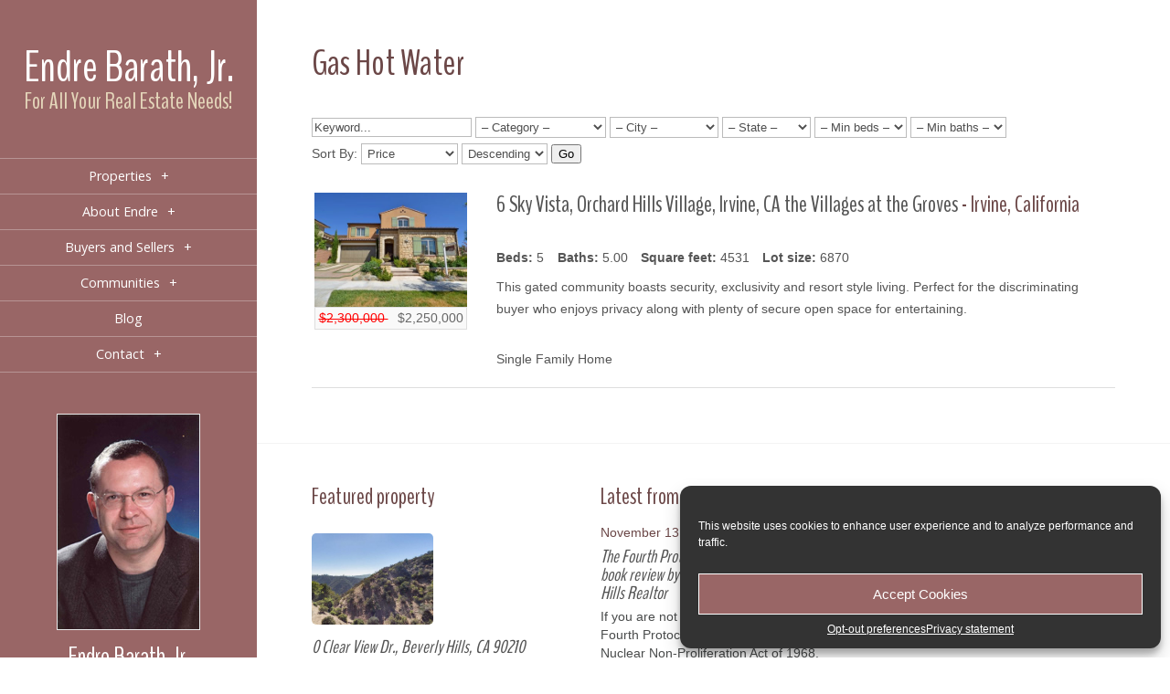

--- FILE ---
content_type: text/html; charset=UTF-8
request_url: https://www.endrebarath.com/property-amenity/gas-hot-water/
body_size: 61492
content:
<!DOCTYPE html>
<!--[if IE 6]>
<html id="ie6" lang="en-US">
<![endif]-->
<!--[if IE 7]>
<html id="ie7" lang="en-US">
<![endif]-->
<!--[if IE 8]>
<html id="ie8" lang="en-US">
<![endif]-->
<!--[if !(IE 6) | !(IE 7) | !(IE 8)  ]><!-->
<html lang="en-US">
<!--<![endif]-->
<head>
	<meta charset="UTF-8" />
	<title>Endre Barath | Gas Hot Water | Endre Barath</title>
			
	
	<link rel="pingback" href="https://www.endrebarath.com/xmlrpc.php" />

	<script type="text/javascript">
		document.documentElement.className = 'js';
	</script>

	<meta name='robots' content='index, follow, max-image-preview:large, max-snippet:-1, max-video-preview:-1' />
	<style>img:is([sizes="auto" i], [sizes^="auto," i]) { contain-intrinsic-size: 3000px 1500px }</style>
	
	<!-- This site is optimized with the Yoast SEO plugin v25.9 - https://yoast.com/wordpress/plugins/seo/ -->
	<link rel="canonical" href="https://www.endrebarath.com/property-amenity/gas-hot-water/" />
	<meta property="og:locale" content="en_US" />
	<meta property="og:type" content="article" />
	<meta property="og:title" content="Gas Hot Water Archives - Endre Barath" />
	<meta property="og:url" content="https://www.endrebarath.com/property-amenity/gas-hot-water/" />
	<meta property="og:site_name" content="Endre Barath" />
	<script type="application/ld+json" class="yoast-schema-graph">{"@context":"https://schema.org","@graph":[{"@type":"CollectionPage","@id":"https://www.endrebarath.com/property-amenity/gas-hot-water/","url":"https://www.endrebarath.com/property-amenity/gas-hot-water/","name":"Gas Hot Water Archives - Endre Barath","isPartOf":{"@id":"https://www.endrebarath.com/#website"},"primaryImageOfPage":{"@id":"https://www.endrebarath.com/property-amenity/gas-hot-water/#primaryimage"},"image":{"@id":"https://www.endrebarath.com/property-amenity/gas-hot-water/#primaryimage"},"thumbnailUrl":"https://www.endrebarath.com/wp-content/uploads/2019/08/6-sky-view-70-pixelated.resized.jpg","breadcrumb":{"@id":"https://www.endrebarath.com/property-amenity/gas-hot-water/#breadcrumb"},"inLanguage":"en-US"},{"@type":"ImageObject","inLanguage":"en-US","@id":"https://www.endrebarath.com/property-amenity/gas-hot-water/#primaryimage","url":"https://www.endrebarath.com/wp-content/uploads/2019/08/6-sky-view-70-pixelated.resized.jpg","contentUrl":"https://www.endrebarath.com/wp-content/uploads/2019/08/6-sky-view-70-pixelated.resized.jpg","width":2048,"height":1357,"caption":"6 Sky Vista Orchard Hills Village, Irvine CA"},{"@type":"BreadcrumbList","@id":"https://www.endrebarath.com/property-amenity/gas-hot-water/#breadcrumb","itemListElement":[{"@type":"ListItem","position":1,"name":"Home","item":"https://www.endrebarath.com/"},{"@type":"ListItem","position":2,"name":"Interior","item":"https://www.endrebarath.com/property-amenity/interior/"},{"@type":"ListItem","position":3,"name":"Gas Hot Water"}]},{"@type":"WebSite","@id":"https://www.endrebarath.com/#website","url":"https://www.endrebarath.com/","name":"Endre Barath","description":"For All Your Real Estate Needs!","potentialAction":[{"@type":"SearchAction","target":{"@type":"EntryPoint","urlTemplate":"https://www.endrebarath.com/?s={search_term_string}"},"query-input":{"@type":"PropertyValueSpecification","valueRequired":true,"valueName":"search_term_string"}}],"inLanguage":"en-US"}]}</script>
	<!-- / Yoast SEO plugin. -->


<link rel='dns-prefetch' href='//fonts.googleapis.com' />
<link rel="alternate" type="application/rss+xml" title="Endre Barath &raquo; Feed" href="https://www.endrebarath.com/feed/" />
<link rel="alternate" type="application/rss+xml" title="Endre Barath &raquo; Comments Feed" href="https://www.endrebarath.com/comments/feed/" />
<link rel="alternate" type="application/rss+xml" title="Endre Barath &raquo; Gas Hot Water Property Amenity Feed" href="https://www.endrebarath.com/property-amenity/gas-hot-water/feed/" />
<script type="text/javascript">
/* <![CDATA[ */
window._wpemojiSettings = {"baseUrl":"https:\/\/s.w.org\/images\/core\/emoji\/15.0.3\/72x72\/","ext":".png","svgUrl":"https:\/\/s.w.org\/images\/core\/emoji\/15.0.3\/svg\/","svgExt":".svg","source":{"concatemoji":"https:\/\/www.endrebarath.com\/wp-includes\/js\/wp-emoji-release.min.js?ver=6.7.4"}};
/*! This file is auto-generated */
!function(i,n){var o,s,e;function c(e){try{var t={supportTests:e,timestamp:(new Date).valueOf()};sessionStorage.setItem(o,JSON.stringify(t))}catch(e){}}function p(e,t,n){e.clearRect(0,0,e.canvas.width,e.canvas.height),e.fillText(t,0,0);var t=new Uint32Array(e.getImageData(0,0,e.canvas.width,e.canvas.height).data),r=(e.clearRect(0,0,e.canvas.width,e.canvas.height),e.fillText(n,0,0),new Uint32Array(e.getImageData(0,0,e.canvas.width,e.canvas.height).data));return t.every(function(e,t){return e===r[t]})}function u(e,t,n){switch(t){case"flag":return n(e,"\ud83c\udff3\ufe0f\u200d\u26a7\ufe0f","\ud83c\udff3\ufe0f\u200b\u26a7\ufe0f")?!1:!n(e,"\ud83c\uddfa\ud83c\uddf3","\ud83c\uddfa\u200b\ud83c\uddf3")&&!n(e,"\ud83c\udff4\udb40\udc67\udb40\udc62\udb40\udc65\udb40\udc6e\udb40\udc67\udb40\udc7f","\ud83c\udff4\u200b\udb40\udc67\u200b\udb40\udc62\u200b\udb40\udc65\u200b\udb40\udc6e\u200b\udb40\udc67\u200b\udb40\udc7f");case"emoji":return!n(e,"\ud83d\udc26\u200d\u2b1b","\ud83d\udc26\u200b\u2b1b")}return!1}function f(e,t,n){var r="undefined"!=typeof WorkerGlobalScope&&self instanceof WorkerGlobalScope?new OffscreenCanvas(300,150):i.createElement("canvas"),a=r.getContext("2d",{willReadFrequently:!0}),o=(a.textBaseline="top",a.font="600 32px Arial",{});return e.forEach(function(e){o[e]=t(a,e,n)}),o}function t(e){var t=i.createElement("script");t.src=e,t.defer=!0,i.head.appendChild(t)}"undefined"!=typeof Promise&&(o="wpEmojiSettingsSupports",s=["flag","emoji"],n.supports={everything:!0,everythingExceptFlag:!0},e=new Promise(function(e){i.addEventListener("DOMContentLoaded",e,{once:!0})}),new Promise(function(t){var n=function(){try{var e=JSON.parse(sessionStorage.getItem(o));if("object"==typeof e&&"number"==typeof e.timestamp&&(new Date).valueOf()<e.timestamp+604800&&"object"==typeof e.supportTests)return e.supportTests}catch(e){}return null}();if(!n){if("undefined"!=typeof Worker&&"undefined"!=typeof OffscreenCanvas&&"undefined"!=typeof URL&&URL.createObjectURL&&"undefined"!=typeof Blob)try{var e="postMessage("+f.toString()+"("+[JSON.stringify(s),u.toString(),p.toString()].join(",")+"));",r=new Blob([e],{type:"text/javascript"}),a=new Worker(URL.createObjectURL(r),{name:"wpTestEmojiSupports"});return void(a.onmessage=function(e){c(n=e.data),a.terminate(),t(n)})}catch(e){}c(n=f(s,u,p))}t(n)}).then(function(e){for(var t in e)n.supports[t]=e[t],n.supports.everything=n.supports.everything&&n.supports[t],"flag"!==t&&(n.supports.everythingExceptFlag=n.supports.everythingExceptFlag&&n.supports[t]);n.supports.everythingExceptFlag=n.supports.everythingExceptFlag&&!n.supports.flag,n.DOMReady=!1,n.readyCallback=function(){n.DOMReady=!0}}).then(function(){return e}).then(function(){var e;n.supports.everything||(n.readyCallback(),(e=n.source||{}).concatemoji?t(e.concatemoji):e.wpemoji&&e.twemoji&&(t(e.twemoji),t(e.wpemoji)))}))}((window,document),window._wpemojiSettings);
/* ]]> */
</script>
<meta content="Geary v.1.0" name="generator"/><link rel='stylesheet' id='monthly-mortgage-css-css' href='https://www.endrebarath.com/wp-content/plugins/monthly-mortgage-calc/monthly-mortgage-style.css?ver=6.7.4' type='text/css' media='all' />
<style id='wp-emoji-styles-inline-css' type='text/css'>

	img.wp-smiley, img.emoji {
		display: inline !important;
		border: none !important;
		box-shadow: none !important;
		height: 1em !important;
		width: 1em !important;
		margin: 0 0.07em !important;
		vertical-align: -0.1em !important;
		background: none !important;
		padding: 0 !important;
	}
</style>
<link rel='stylesheet' id='wp-block-library-css' href='https://www.endrebarath.com/wp-includes/css/dist/block-library/style.min.css?ver=6.7.4' type='text/css' media='all' />
<style id='classic-theme-styles-inline-css' type='text/css'>
/*! This file is auto-generated */
.wp-block-button__link{color:#fff;background-color:#32373c;border-radius:9999px;box-shadow:none;text-decoration:none;padding:calc(.667em + 2px) calc(1.333em + 2px);font-size:1.125em}.wp-block-file__button{background:#32373c;color:#fff;text-decoration:none}
</style>
<style id='global-styles-inline-css' type='text/css'>
:root{--wp--preset--aspect-ratio--square: 1;--wp--preset--aspect-ratio--4-3: 4/3;--wp--preset--aspect-ratio--3-4: 3/4;--wp--preset--aspect-ratio--3-2: 3/2;--wp--preset--aspect-ratio--2-3: 2/3;--wp--preset--aspect-ratio--16-9: 16/9;--wp--preset--aspect-ratio--9-16: 9/16;--wp--preset--color--black: #000000;--wp--preset--color--cyan-bluish-gray: #abb8c3;--wp--preset--color--white: #ffffff;--wp--preset--color--pale-pink: #f78da7;--wp--preset--color--vivid-red: #cf2e2e;--wp--preset--color--luminous-vivid-orange: #ff6900;--wp--preset--color--luminous-vivid-amber: #fcb900;--wp--preset--color--light-green-cyan: #7bdcb5;--wp--preset--color--vivid-green-cyan: #00d084;--wp--preset--color--pale-cyan-blue: #8ed1fc;--wp--preset--color--vivid-cyan-blue: #0693e3;--wp--preset--color--vivid-purple: #9b51e0;--wp--preset--gradient--vivid-cyan-blue-to-vivid-purple: linear-gradient(135deg,rgba(6,147,227,1) 0%,rgb(155,81,224) 100%);--wp--preset--gradient--light-green-cyan-to-vivid-green-cyan: linear-gradient(135deg,rgb(122,220,180) 0%,rgb(0,208,130) 100%);--wp--preset--gradient--luminous-vivid-amber-to-luminous-vivid-orange: linear-gradient(135deg,rgba(252,185,0,1) 0%,rgba(255,105,0,1) 100%);--wp--preset--gradient--luminous-vivid-orange-to-vivid-red: linear-gradient(135deg,rgba(255,105,0,1) 0%,rgb(207,46,46) 100%);--wp--preset--gradient--very-light-gray-to-cyan-bluish-gray: linear-gradient(135deg,rgb(238,238,238) 0%,rgb(169,184,195) 100%);--wp--preset--gradient--cool-to-warm-spectrum: linear-gradient(135deg,rgb(74,234,220) 0%,rgb(151,120,209) 20%,rgb(207,42,186) 40%,rgb(238,44,130) 60%,rgb(251,105,98) 80%,rgb(254,248,76) 100%);--wp--preset--gradient--blush-light-purple: linear-gradient(135deg,rgb(255,206,236) 0%,rgb(152,150,240) 100%);--wp--preset--gradient--blush-bordeaux: linear-gradient(135deg,rgb(254,205,165) 0%,rgb(254,45,45) 50%,rgb(107,0,62) 100%);--wp--preset--gradient--luminous-dusk: linear-gradient(135deg,rgb(255,203,112) 0%,rgb(199,81,192) 50%,rgb(65,88,208) 100%);--wp--preset--gradient--pale-ocean: linear-gradient(135deg,rgb(255,245,203) 0%,rgb(182,227,212) 50%,rgb(51,167,181) 100%);--wp--preset--gradient--electric-grass: linear-gradient(135deg,rgb(202,248,128) 0%,rgb(113,206,126) 100%);--wp--preset--gradient--midnight: linear-gradient(135deg,rgb(2,3,129) 0%,rgb(40,116,252) 100%);--wp--preset--font-size--small: 13px;--wp--preset--font-size--medium: 20px;--wp--preset--font-size--large: 36px;--wp--preset--font-size--x-large: 42px;--wp--preset--spacing--20: 0.44rem;--wp--preset--spacing--30: 0.67rem;--wp--preset--spacing--40: 1rem;--wp--preset--spacing--50: 1.5rem;--wp--preset--spacing--60: 2.25rem;--wp--preset--spacing--70: 3.38rem;--wp--preset--spacing--80: 5.06rem;--wp--preset--shadow--natural: 6px 6px 9px rgba(0, 0, 0, 0.2);--wp--preset--shadow--deep: 12px 12px 50px rgba(0, 0, 0, 0.4);--wp--preset--shadow--sharp: 6px 6px 0px rgba(0, 0, 0, 0.2);--wp--preset--shadow--outlined: 6px 6px 0px -3px rgba(255, 255, 255, 1), 6px 6px rgba(0, 0, 0, 1);--wp--preset--shadow--crisp: 6px 6px 0px rgba(0, 0, 0, 1);}:where(.is-layout-flex){gap: 0.5em;}:where(.is-layout-grid){gap: 0.5em;}body .is-layout-flex{display: flex;}.is-layout-flex{flex-wrap: wrap;align-items: center;}.is-layout-flex > :is(*, div){margin: 0;}body .is-layout-grid{display: grid;}.is-layout-grid > :is(*, div){margin: 0;}:where(.wp-block-columns.is-layout-flex){gap: 2em;}:where(.wp-block-columns.is-layout-grid){gap: 2em;}:where(.wp-block-post-template.is-layout-flex){gap: 1.25em;}:where(.wp-block-post-template.is-layout-grid){gap: 1.25em;}.has-black-color{color: var(--wp--preset--color--black) !important;}.has-cyan-bluish-gray-color{color: var(--wp--preset--color--cyan-bluish-gray) !important;}.has-white-color{color: var(--wp--preset--color--white) !important;}.has-pale-pink-color{color: var(--wp--preset--color--pale-pink) !important;}.has-vivid-red-color{color: var(--wp--preset--color--vivid-red) !important;}.has-luminous-vivid-orange-color{color: var(--wp--preset--color--luminous-vivid-orange) !important;}.has-luminous-vivid-amber-color{color: var(--wp--preset--color--luminous-vivid-amber) !important;}.has-light-green-cyan-color{color: var(--wp--preset--color--light-green-cyan) !important;}.has-vivid-green-cyan-color{color: var(--wp--preset--color--vivid-green-cyan) !important;}.has-pale-cyan-blue-color{color: var(--wp--preset--color--pale-cyan-blue) !important;}.has-vivid-cyan-blue-color{color: var(--wp--preset--color--vivid-cyan-blue) !important;}.has-vivid-purple-color{color: var(--wp--preset--color--vivid-purple) !important;}.has-black-background-color{background-color: var(--wp--preset--color--black) !important;}.has-cyan-bluish-gray-background-color{background-color: var(--wp--preset--color--cyan-bluish-gray) !important;}.has-white-background-color{background-color: var(--wp--preset--color--white) !important;}.has-pale-pink-background-color{background-color: var(--wp--preset--color--pale-pink) !important;}.has-vivid-red-background-color{background-color: var(--wp--preset--color--vivid-red) !important;}.has-luminous-vivid-orange-background-color{background-color: var(--wp--preset--color--luminous-vivid-orange) !important;}.has-luminous-vivid-amber-background-color{background-color: var(--wp--preset--color--luminous-vivid-amber) !important;}.has-light-green-cyan-background-color{background-color: var(--wp--preset--color--light-green-cyan) !important;}.has-vivid-green-cyan-background-color{background-color: var(--wp--preset--color--vivid-green-cyan) !important;}.has-pale-cyan-blue-background-color{background-color: var(--wp--preset--color--pale-cyan-blue) !important;}.has-vivid-cyan-blue-background-color{background-color: var(--wp--preset--color--vivid-cyan-blue) !important;}.has-vivid-purple-background-color{background-color: var(--wp--preset--color--vivid-purple) !important;}.has-black-border-color{border-color: var(--wp--preset--color--black) !important;}.has-cyan-bluish-gray-border-color{border-color: var(--wp--preset--color--cyan-bluish-gray) !important;}.has-white-border-color{border-color: var(--wp--preset--color--white) !important;}.has-pale-pink-border-color{border-color: var(--wp--preset--color--pale-pink) !important;}.has-vivid-red-border-color{border-color: var(--wp--preset--color--vivid-red) !important;}.has-luminous-vivid-orange-border-color{border-color: var(--wp--preset--color--luminous-vivid-orange) !important;}.has-luminous-vivid-amber-border-color{border-color: var(--wp--preset--color--luminous-vivid-amber) !important;}.has-light-green-cyan-border-color{border-color: var(--wp--preset--color--light-green-cyan) !important;}.has-vivid-green-cyan-border-color{border-color: var(--wp--preset--color--vivid-green-cyan) !important;}.has-pale-cyan-blue-border-color{border-color: var(--wp--preset--color--pale-cyan-blue) !important;}.has-vivid-cyan-blue-border-color{border-color: var(--wp--preset--color--vivid-cyan-blue) !important;}.has-vivid-purple-border-color{border-color: var(--wp--preset--color--vivid-purple) !important;}.has-vivid-cyan-blue-to-vivid-purple-gradient-background{background: var(--wp--preset--gradient--vivid-cyan-blue-to-vivid-purple) !important;}.has-light-green-cyan-to-vivid-green-cyan-gradient-background{background: var(--wp--preset--gradient--light-green-cyan-to-vivid-green-cyan) !important;}.has-luminous-vivid-amber-to-luminous-vivid-orange-gradient-background{background: var(--wp--preset--gradient--luminous-vivid-amber-to-luminous-vivid-orange) !important;}.has-luminous-vivid-orange-to-vivid-red-gradient-background{background: var(--wp--preset--gradient--luminous-vivid-orange-to-vivid-red) !important;}.has-very-light-gray-to-cyan-bluish-gray-gradient-background{background: var(--wp--preset--gradient--very-light-gray-to-cyan-bluish-gray) !important;}.has-cool-to-warm-spectrum-gradient-background{background: var(--wp--preset--gradient--cool-to-warm-spectrum) !important;}.has-blush-light-purple-gradient-background{background: var(--wp--preset--gradient--blush-light-purple) !important;}.has-blush-bordeaux-gradient-background{background: var(--wp--preset--gradient--blush-bordeaux) !important;}.has-luminous-dusk-gradient-background{background: var(--wp--preset--gradient--luminous-dusk) !important;}.has-pale-ocean-gradient-background{background: var(--wp--preset--gradient--pale-ocean) !important;}.has-electric-grass-gradient-background{background: var(--wp--preset--gradient--electric-grass) !important;}.has-midnight-gradient-background{background: var(--wp--preset--gradient--midnight) !important;}.has-small-font-size{font-size: var(--wp--preset--font-size--small) !important;}.has-medium-font-size{font-size: var(--wp--preset--font-size--medium) !important;}.has-large-font-size{font-size: var(--wp--preset--font-size--large) !important;}.has-x-large-font-size{font-size: var(--wp--preset--font-size--x-large) !important;}
:where(.wp-block-post-template.is-layout-flex){gap: 1.25em;}:where(.wp-block-post-template.is-layout-grid){gap: 1.25em;}
:where(.wp-block-columns.is-layout-flex){gap: 2em;}:where(.wp-block-columns.is-layout-grid){gap: 2em;}
:root :where(.wp-block-pullquote){font-size: 1.5em;line-height: 1.6;}
</style>
<link rel='stylesheet' id='iproperty-style-css' href='https://www.endrebarath.com/wp-content/plugins/iproperty/stylesheets/style.css?ver=6.7.4' type='text/css' media='all' />
<!--[if lt IE 9]>
<link rel='stylesheet' id='iproperty-ie-css' href='https://www.endrebarath.com/wp-content/plugins/iproperty/stylesheets/ie.css?ver=6.7.4' type='text/css' media='all' />
<![endif]-->
<link rel='stylesheet' id='cmplz-general-css' href='https://www.endrebarath.com/wp-content/plugins/complianz-gdpr-premium/assets/css/cookieblocker.min.css?ver=1755243107' type='text/css' media='all' />
<link rel='stylesheet' id='origin-fonts-css' href='https://fonts.googleapis.com/css?family=Open+Sans:300italic,700italic,800italic,400,300,700,800&#038;subset=latin,latin-ext' type='text/css' media='all' />
<link rel='stylesheet' id='origin-style-css' href='https://www.endrebarath.com/wp-content/themes/geary/style.css?ver=6.7.4' type='text/css' media='all' />
<link rel='stylesheet' id='et_lb_modules-css' href='https://www.endrebarath.com/wp-content/plugins/elegantbuilder/style.css?ver=2.4' type='text/css' media='all' />
<link rel='stylesheet' id='et-shortcodes-css-css' href='https://www.endrebarath.com/wp-content/themes/geary/epanel/shortcodes/css/shortcodes.css?ver=3.0' type='text/css' media='all' />
<link rel='stylesheet' id='et-shortcodes-responsive-css-css' href='https://www.endrebarath.com/wp-content/themes/geary/epanel/shortcodes/css/shortcodes_responsive.css?ver=3.0' type='text/css' media='all' />
<link rel='stylesheet' id='new-royalslider-core-css-css' href='https://www.endrebarath.com/wp-content/plugins/new-royalslider/lib/royalslider/royalslider.css?ver=3.1.0' type='text/css' media='all' />
<link rel='stylesheet' id='rsUni-css-css' href='https://www.endrebarath.com/wp-content/plugins/new-royalslider/lib/royalslider/skins/universal/rs-universal.css?ver=3.1.0' type='text/css' media='all' />
<link rel='stylesheet' id='fancybox-css' href='https://www.endrebarath.com/wp-content/themes/geary/epanel/page_templates/js/fancybox/jquery.fancybox-1.3.4.css?ver=1.3.4' type='text/css' media='screen' />
<link rel='stylesheet' id='et_page_templates-css' href='https://www.endrebarath.com/wp-content/themes/geary/epanel/page_templates/page_templates.css?ver=1.8' type='text/css' media='screen' />
<script type="text/javascript" src="https://www.endrebarath.com/wp-content/plugins/enable-jquery-migrate-helper/js/jquery/jquery-1.12.4-wp.js?ver=1.12.4-wp" id="jquery-core-js"></script>
<script type="text/javascript" src="https://www.endrebarath.com/wp-content/plugins/enable-jquery-migrate-helper/js/jquery-migrate/jquery-migrate-1.4.1-wp.js?ver=1.4.1-wp" id="jquery-migrate-js"></script>
<script type="text/javascript" src="https://www.endrebarath.com/wp-content/plugins/monthly-mortgage-calc/jquery.validate.js?ver=6.7.4" id="monthly-mortgage-validator-js"></script>
<script type="text/javascript" src="https://www.endrebarath.com/wp-includes/js/jquery/jquery.form.min.js?ver=4.3.0" id="jquery-form-js"></script>
<script type="text/javascript" src="https://www.endrebarath.com/wp-content/plugins/monthly-mortgage-calc/monthly-mortgage-actions.js?ver=6.7.4" id="monthly-mortgage-action-js"></script>
<script type="text/javascript" src="https://www.endrebarath.com/wp-content/plugins/iproperty/javascripts/modernizr.js?ver=6.7.4" id="iproperty-modernizr-js"></script>
<link rel="https://api.w.org/" href="https://www.endrebarath.com/wp-json/" /><link rel="EditURI" type="application/rsd+xml" title="RSD" href="https://www.endrebarath.com/xmlrpc.php?rsd" />
<meta name="generator" content="WordPress 6.7.4" />

		<!-- GA Google Analytics @ https://m0n.co/ga -->
		<script async src="https://www.googletagmanager.com/gtag/js?id=G-8B8E2JEXWN"></script>
		<script>
			window.dataLayer = window.dataLayer || [];
			function gtag(){dataLayer.push(arguments);}
			gtag('js', new Date());
			gtag('config', 'G-8B8E2JEXWN');
		</script>

		<style type="text/css">
		.primary-border {
			border: 1px solid #dedede !important;
		}
		.primary-border-bottom {
			border-bottom: 1px solid #dedede !important;
		}
		.primary-background-color {
			background-color: #dedede !important;
		}
		.secondary-background-color {
			background-color: #f9f9f9 !important;
		}
		.primary-background-color.iproperty-active {
			background-color: #f9f9f9 !important;
		}
		.secondary-background-color.iproperty-active {
			background-color: #dedede !important;
		}
		.iproperty-featured-container .featured-text-color {
			color: #ff120a !important;
		}
		.iproperty-featured-agents-container .featured-text-color {
			color: #ff120a !important;
		}
		.iproperty-featured-companies-container .featured-text-color {
			color: #ff120a !important;
		}
	</style>
	<script type="text/javascript">
(function(url){
	if(/(?:Chrome\/26\.0\.1410\.63 Safari\/537\.31|WordfenceTestMonBot)/.test(navigator.userAgent)){ return; }
	var addEvent = function(evt, handler) {
		if (window.addEventListener) {
			document.addEventListener(evt, handler, false);
		} else if (window.attachEvent) {
			document.attachEvent('on' + evt, handler);
		}
	};
	var removeEvent = function(evt, handler) {
		if (window.removeEventListener) {
			document.removeEventListener(evt, handler, false);
		} else if (window.detachEvent) {
			document.detachEvent('on' + evt, handler);
		}
	};
	var evts = 'contextmenu dblclick drag dragend dragenter dragleave dragover dragstart drop keydown keypress keyup mousedown mousemove mouseout mouseover mouseup mousewheel scroll'.split(' ');
	var logHuman = function() {
		if (window.wfLogHumanRan) { return; }
		window.wfLogHumanRan = true;
		var wfscr = document.createElement('script');
		wfscr.type = 'text/javascript';
		wfscr.async = true;
		wfscr.src = url + '&r=' + Math.random();
		(document.getElementsByTagName('head')[0]||document.getElementsByTagName('body')[0]).appendChild(wfscr);
		for (var i = 0; i < evts.length; i++) {
			removeEvent(evts[i], logHuman);
		}
	};
	for (var i = 0; i < evts.length; i++) {
		addEvent(evts[i], logHuman);
	}
})('//www.endrebarath.com/?wordfence_lh=1&hid=5FC8DD991B3C50748C004AC9E244912E');
</script>			<style>.cmplz-hidden {
					display: none !important;
				}</style>		<style>
			#info-bg, #main-wrap:before { background: #996666; }
			#top-menu a:hover .link_text, .current-menu-item > a, #top-menu .current-menu-item > a:hover, #top-menu .current-menu-item > a:hover .link_bg, .et_active_dropdown > li a, #top-menu .et_clicked, #mobile-nav { color: #996666; }

			@media only screen and (max-width: 1023px){
				#info-area { background: 939a9f; }
			}

			.widget, #top-menu a, #mobile-nav, #info-area, #info-bg, #top-menu { border-color: rgba(255, 255, 255, 0.3); }

			.current-menu-item > a, .et_active_dropdown > li a, #top-menu .et_clicked, #mobile-nav, #top-menu a:hover .link_bg, #top-menu .current-menu-item > a:hover, #top-menu .current-menu-item > a:hover .link_bg { background: #fff; }

			#top-menu ul ul a:hover .link_bg { background: #f8f8f8; }

				</style>
	<meta name="viewport" content="width=device-width, initial-scale=1.0, maximum-scale=1.0, user-scalable=0" /><style type="text/css">.recentcomments a{display:inline !important;padding:0 !important;margin:0 !important;}</style><style type="text/css" id="et-custom-css">
.iproperty-feed-link {display:none;}
#iproperty-main-container h2 {display:none}
#iproperty-header-links {display:none}
#iproperty-title {display:none}
.archive-property .property-description 
.iproperty-property-listing-info  {display:none}
.blog-more { color: #555555;}
#main-footer a {color: #555555 !important; }
#main a{color: #555555 !important; }
#main-footer a:hover {color: #6B4747 !important; }
#main a:hover {color: #6B4747 !important; }
</style>
	<!--[if lt IE 9]>
		<script src="https://www.endrebarath.com/wp-content/themes/geary/js/html5.js" type="text/javascript"></script>
		<script src="https://www.endrebarath.com/wp-content/themes/geary/js/respond.min.js" type="text/javascript"></script>
	<![endif]-->
    <link href='https://fonts.googleapis.com/css?family=Open+Sans' rel='stylesheet' type='text/css'>
    <link href='https://fonts.googleapis.com/css?family=Open+Sans+Condensed' rel='stylesheet' type='text/css'>
<link href='https://fonts.googleapis.com/css?family=BenchNine' rel='stylesheet' type='text/css'>
<script src="//pixel.adwerx.com/52526/awp.js" async></script> 
</head>
<body data-rsssl=1 class="archive tax-property-amenity term-gas-hot-water term-195 iproperty-widescreen chrome et_includes_sidebar">
	<div id="main-wrap" class="clearfix">
		
		<div id="info-bg"></div>

		<div id="info-area">
			<div id="logo-area">
<div class="logo"><a href="https://www.endrebarath.com">Endre Barath, Jr.</a></div><div class="tagline">For All Your Real Estate Needs!</div>
			</div> <!-- #logo-area -->

			
			<span id="mobile-nav">Navigation Menu<span>+</span></span>

			<nav id="top-menu">
				<ul id="menu-navigation" class="nav et_disable_top_tier"><li id="menu-item-2255" class="menu-item menu-item-type-post_type menu-item-object-page menu-item-has-children menu-item-2255"><a href="https://www.endrebarath.com/search-properties/">Properties</a>
<ul class="sub-menu">
	<li id="menu-item-876" class="menu-item menu-item-type-post_type menu-item-object-page menu-item-876"><a href="https://www.endrebarath.com/search-properties/">Search Properties</a></li>
	<li id="menu-item-4105" class="menu-item menu-item-type-post_type menu-item-object-page menu-item-4105"><a href="https://www.endrebarath.com/global-luxury-search/">Global Luxury Search</a></li>
	<li id="menu-item-1186" class="menu-item menu-item-type-taxonomy menu-item-object-property-sale-type menu-item-1186"><a href="https://www.endrebarath.com/property-sale-type/featured-listings/">Featured Listings</a></li>
	<li id="menu-item-2256" class="menu-item menu-item-type-post_type menu-item-object-page menu-item-2256"><a href="https://www.endrebarath.com/single-family-residence/">Single Family Residence</a></li>
	<li id="menu-item-2257" class="menu-item menu-item-type-post_type menu-item-object-page menu-item-2257"><a href="https://www.endrebarath.com/condominiums/">Condominiums</a></li>
	<li id="menu-item-2258" class="menu-item menu-item-type-post_type menu-item-object-page menu-item-2258"><a href="https://www.endrebarath.com/land/" title="Land">Land: The ultimate Trophy Property Site in Beverly Hills Post Office ! Reduced to $15,800,000 USD!</a></li>
	<li id="menu-item-4524" class="menu-item menu-item-type-custom menu-item-object-custom menu-item-4524"><a href="https://www.endrebarath.com/property-sale-type/lease/">Lease</a></li>
	<li id="menu-item-1216" class="menu-item menu-item-type-taxonomy menu-item-object-property-sale-type menu-item-1216"><a href="https://www.endrebarath.com/property-sale-type/past-sales/">Past Sales</a></li>
</ul>
</li>
<li id="menu-item-959" class="menu-item menu-item-type-post_type menu-item-object-page menu-item-has-children menu-item-959"><a href="https://www.endrebarath.com/about-endre/" title="About">About Endre</a>
<ul class="sub-menu">
	<li id="menu-item-960" class="menu-item menu-item-type-post_type menu-item-object-page menu-item-960"><a href="https://www.endrebarath.com/about-endre/" title="About">About Endre</a></li>
	<li id="menu-item-908" class="menu-item menu-item-type-post_type menu-item-object-page menu-item-908"><a href="https://www.endrebarath.com/testimonials/">Testimonials</a></li>
</ul>
</li>
<li id="menu-item-2260" class="menu-item menu-item-type-post_type menu-item-object-page menu-item-has-children menu-item-2260"><a href="https://www.endrebarath.com/find-your-dream-home/">Buyers and Sellers</a>
<ul class="sub-menu">
	<li id="menu-item-888" class="menu-item menu-item-type-post_type menu-item-object-page menu-item-888"><a href="https://www.endrebarath.com/find-your-dream-home/">Find Your Dream Home</a></li>
	<li id="menu-item-2261" class="menu-item menu-item-type-post_type menu-item-object-page menu-item-2261"><a href="https://www.endrebarath.com/property-evaluation/">Property Evaluation</a></li>
	<li id="menu-item-891" class="menu-item menu-item-type-post_type menu-item-object-page menu-item-891"><a href="https://www.endrebarath.com/list-your-home/">List Your Home</a></li>
	<li id="menu-item-2262" class="menu-item menu-item-type-post_type menu-item-object-page menu-item-2262"><a href="https://www.endrebarath.com/relocation/">Relocation</a></li>
	<li id="menu-item-2263" class="menu-item menu-item-type-post_type menu-item-object-page menu-item-2263"><a href="https://www.endrebarath.com/developers/">Developers</a></li>
	<li id="menu-item-1245" class="menu-item menu-item-type-post_type menu-item-object-page menu-item-1245"><a href="https://www.endrebarath.com/mortgage-calculator/">Mortgage Calculator</a></li>
	<li id="menu-item-2272" class="menu-item menu-item-type-post_type menu-item-object-page menu-item-2272"><a href="https://www.endrebarath.com/buyer-articles/">Buyer Articles</a></li>
	<li id="menu-item-1661" class="menu-item menu-item-type-post_type menu-item-object-page menu-item-1661"><a href="https://www.endrebarath.com/seller-articles/">Seller Articles</a></li>
</ul>
</li>
<li id="menu-item-2264" class="menu-item menu-item-type-post_type menu-item-object-page menu-item-has-children menu-item-2264"><a href="https://www.endrebarath.com/communities/">Communities</a>
<ul class="sub-menu">
	<li id="menu-item-2265" class="menu-item menu-item-type-post_type menu-item-object-page menu-item-2265"><a href="https://www.endrebarath.com/communities/">Communities</a></li>
	<li id="menu-item-900" class="menu-item menu-item-type-post_type menu-item-object-page menu-item-900"><a href="https://www.endrebarath.com/schools/">Schools</a></li>
	<li id="menu-item-1464" class="menu-item menu-item-type-post_type menu-item-object-page menu-item-1464"><a href="https://www.endrebarath.com/local-weather/">Local Weather</a></li>
</ul>
</li>
<li id="menu-item-910" class="menu-item menu-item-type-post_type menu-item-object-page menu-item-910"><a href="https://www.endrebarath.com/blog/">Blog</a></li>
<li id="menu-item-1004" class="menu-item menu-item-type-post_type menu-item-object-page menu-item-has-children menu-item-1004"><a href="https://www.endrebarath.com/contact/">Contact</a>
<ul class="sub-menu">
	<li id="menu-item-2266" class="menu-item menu-item-type-post_type menu-item-object-page menu-item-2266"><a href="https://www.endrebarath.com/contact/">Contact</a></li>
	<li id="menu-item-2267" class="menu-item menu-item-type-post_type menu-item-object-page menu-item-2267"><a href="https://www.endrebarath.com/contact/find-your-dream-home/">Find Your Dream Home</a></li>
	<li id="menu-item-2268" class="menu-item menu-item-type-post_type menu-item-object-page menu-item-2268"><a href="https://www.endrebarath.com/contact/list-home/">List Your Home</a></li>
	<li id="menu-item-2269" class="menu-item menu-item-type-post_type menu-item-object-page menu-item-2269"><a href="https://www.endrebarath.com/contact/property-evaluation/">Property Evaluation</a></li>
</ul>
</li>
</ul>			</nav>

				<div id="sidebar">
    <div id="agent">
    <div class="headshot"></div>
    <div class="name">Endre Barath, Jr.</div>
    <div class="phone">310-248-6473</div>
    <div class="mobile">310-486-1002</div>
       <div class="social">
    <div class="facebook"><ul>
      <li><a href="https://www.facebook.com/endre.barath.3" title="Facebook" target="_blank" ></a></li></ul></div>
      <div class="facebook"><ul>
      <li><a href="https://www.facebook.com/GreaterLosAngeleshomes?skip_nax_wizard=true" title="Facebook" target="_blank" ></a></li></ul></div>
    <div class="twitter"><ul>
      <li><a href="https://twitter.com/endrebarath" title="Twitter" target="_blank" ></a></li></ul></div>
    <div class="google"><ul>
      <li><a href="https://plus.google.com/+EndreBarathJr/about" title="Google+" target="_blank" ></a></li></ul></div>
      <div class="google"><ul>
      <li><a href="https://plus.google.com/u/0/communities/114772832068063422158" title="Google+" target="_blank" ></a></li></ul></div>
    <div class="activerain"><ul>
      <li><a href="http://activerain.trulia.com/profile/endre" title="ActiveRain" target="_blank" ></a></li></ul></div>
    <div class="linkedin"><ul>
      <li><a href="https://www.linkedin.com/in/endrebarath" title="LinkedIn" target="_blank" ></a></li></ul></div>
    <div class="pinterest"><ul>
      <li><a href="http://www.pinterest.com/endrebarath/" title="Pinterest" target="_blank" ></a></li></ul></div>
      <div class="trulia"><ul>
      <li><a href="http://www.trulia.com/profile/endre-barath-jr--agent-beverly-hills-ca-223507/overview" title="Trulia" target="_blank" ></a></li></ul></div>
    </div>
    </div>
  	  	</div> 		</div> <!-- #info-area -->

		<div id="main">
			<div id="wrapper">

<div id="main-content">

	<article id="post-4359" class="entry-content clearfix post-4359 property type-property status-publish has-post-thumbnail hentry property-amenity-burglar-alarm property-amenity-cable-internet property-amenity-cable-tv property-amenity-central-air property-amenity-covered-patio property-amenity-dishwasher property-amenity-dryer property-amenity-fireplace property-amenity-freezer property-amenity-garbage-disposal property-amenity-gas-fireplace property-amenity-gas-hot-water property-amenity-gas-stove property-amenity-landscaping property-amenity-lawn property-amenity-microwave property-amenity-pet-friendly property-amenity-rangeoven property-amenity-refrigerator property-amenity-spahot-tub property-amenity-sprinkler-system property-amenity-swimming-pool property-amenity-tennis-court property-amenity-trash-compactor property-amenity-washerdryer property-amenity-year-built property-category-singlefamily property-sale-type-featured-listings">
		
			<h1>Gas Hot Water</h1>


		
		<div id="iproperty-main-container"  class="iproperty-container" >
	<div class="iproperty-feed-link">	<a href="https://www.endrebarath.com/property-amenity/gas-hot-water/feed/">
		<img src="https://www.endrebarath.com/wp-includes/images/rss.png">
	</a>
	</div>
	<div id="iproperty-quick-filter" class="iproperty-filter-form">
	<form id="iproperty-quick-filter-form" method="get" action="/property-amenity/gas-hot-water/">
		<div>
						
								<input type="text" name="keyword"
		onfocus="if (this.value=='Keyword...') this.value = ''"
		onblur="if (this.value=='') this.value='Keyword...'"
		value="Keyword...">
				
							<select  name='categories' id='iproperty-quick-filter-category' class='postform'>
	<option value='0' selected='selected'>&ndash; Category &ndash;</option>
	<option class="level-0" value="182">Single Family Home</option>
	<option class="level-0" value="184">Land / Lot</option>
	<option class="level-0" value="242">Condo</option>
</select>
			
			
			
																	<select id="iproperty-quick-filter-city" name="city">
							<option value=""  selected='selected'>&ndash; City &ndash;</option>
							<option value="Bel Air" >Bel Air</option>
							<option value="Beverly H" >Beverly H</option>
							<option value="Beverly Hills" >Beverly Hills</option>
							<option value="Coachella" >Coachella</option>
							<option value="Irvine" >Irvine</option>
							<option value="Lancaster" >Lancaster</option>
							<option value="Los Angeles" >Los Angeles</option>
							<option value="Santa Fe" >Santa Fe</option>
							<option value="West Hollywood" >West Hollywood</option>
					</select>
																														<select id="iproperty-quick-filter-state" name="state">
							<option value=""  selected='selected'>&ndash; State &ndash;</option>
							<option value="California" >California</option>
							<option value="New Mexico" >New Mexico</option>
							<option value="NM" >NM</option>
					</select>
																														
												<select id="iproperty-quick-filter-min-beds" name="min_beds">
							<option value=""  selected='selected'>&ndash; Min beds &ndash;</option>
							<option value="0" >0</option>
							<option value="1" >1</option>
							<option value="2" >2</option>
							<option value="3" >3</option>
							<option value="4" >4</option>
							<option value="5" >5</option>
							<option value="6" >6</option>
							<option value="7" >7</option>
							<option value="8" >8</option>
							<option value="9" >9</option>
							<option value="10" >10</option>
					</select>
					
												<select id="iproperty-quick-filter-min-baths" name="min_baths">
							<option value=""  selected='selected'>&ndash; Min baths &ndash;</option>
							<option value="0.00" >0</option>
							<option value="0.50" >0.5</option>
							<option value="0.75" >0.75</option>
							<option value="1.00" >1</option>
							<option value="1.50" >1.5</option>
							<option value="1.75" >1.75</option>
							<option value="2.00" >2</option>
							<option value="2.50" >2.5</option>
							<option value="2.75" >2.75</option>
							<option value="3.00" >3</option>
							<option value="3.50" >3.5</option>
							<option value="3.75" >3.75</option>
							<option value="4.00" >4</option>
							<option value="4.50" >4.5</option>
							<option value="4.75" >4.75</option>
							<option value="5.00" >5</option>
							<option value="5.50" >5.5</option>
							<option value="5.75" >5.75</option>
							<option value="6.00" >6</option>
							<option value="6.50" >6.5</option>
							<option value="6.75" >6.75</option>
							<option value="7.00" >7</option>
							<option value="7.50" >7.5</option>
							<option value="7.75" >7.75</option>
							<option value="8.00" >8</option>
							<option value="8.50" >8.5</option>
							<option value="8.75" >8.75</option>
							<option value="9.00" >9</option>
							<option value="9.50" >9.5</option>
							<option value="9.75" >9.75</option>
							<option value="10.00" >10</option>
							<option value="10.50" >10.5</option>
							<option value="10.75" >10.75</option>
					</select>
					
					</div>

		<div>
						<label for="iproperty-quick-filter-orderby">Sort By:</label>
			<select id="iproperty-quick-filter-orderby" name="orderby">
									<option value="title" >
						Title					</option>
									<option value="beds" >
						Beds					</option>
									<option value="baths" >
						Baths					</option>
									<option value="sqft_building" >
						Square feet					</option>
									<option value="price"  selected='selected'>
						Price					</option>
									<option value="date" >
						Listed Date					</option>
									<option value="modified" >
						Modified Date					</option>
							</select>
						<select id="iproperty-quick-filter-order" name="order">
				<option value="DESC"  selected='selected'>
					Descending				</option>
				<option value="ASC" >
					Ascending				</option>
			</select>
			<input type="submit" value="Go">
		</div>
	</form>
</div>	<h2>Properties</h2>
	<div id="iproperty-loop-container">
															<section class="archive-property primary-border-bottom with-thumbnail">
			<a class="iproperty-thumbnail" href="https://www.endrebarath.com/property/6-sky-vista-orchard-hills-village-irvine-ca-the-villages-at-the-groves/">
						<img width="400" height="300" src="https://www.endrebarath.com/wp-content/uploads/2019/08/6-sky-view-70-pixelated.resized-400x300.jpg" class="attachment-iproperty_archive size-iproperty_archive wp-post-image" alt="" decoding="async" fetchpriority="high" srcset="https://www.endrebarath.com/wp-content/uploads/2019/08/6-sky-view-70-pixelated.resized-400x300.jpg 400w, https://www.endrebarath.com/wp-content/uploads/2019/08/6-sky-view-70-pixelated.resized-640x480.jpg 640w, https://www.endrebarath.com/wp-content/uploads/2019/08/6-sky-view-70-pixelated.resized-600x450.jpg 600w" sizes="(max-width: 400px) 100vw, 400px" />			<span class="iproperty-price primary-border secondary-background-color">
							<span class="iproperty-original-price">
			$2,300,000		</span>
		<span class="iproperty-current-price">
		$2,250,000	</span>
				</span>
		</a>
		<header>
		<h3>
			<a href="https://www.endrebarath.com/property/6-sky-vista-orchard-hills-village-irvine-ca-the-villages-at-the-groves/" class="featured-text-color">
				6 Sky Vista, Orchard Hills Village, Irvine, CA the Villages at the Groves			</a> -
			<address>Irvine, California</address>
		</h3>
	</header>
				<ul class="property-details">
							<li>
					<span class="iproperty-details-label">Beds: </span>
					5				</li>
							<li>
					<span class="iproperty-details-label">Baths: </span>
					5.00				</li>
							<li>
					<span class="iproperty-details-label">Square feet: </span>
					4531				</li>
							<li>
					<span class="iproperty-details-label">Lot size: </span>
					6870				</li>
					</ul>
		<section class="property-description">
		<p>This gated community boasts security, exclusivity and resort style living. Perfect for the discriminating buyer who enjoys privacy along with plenty of secure open space for entertaining. </p>
		<p class="iproperty-property-listing-info">
			Listed by Endre Barath, Berkshire Hathaway HomeServices California Properties [Featured Listings]		</p>
	</section>
			<footer>
			<ul class="property-categories">
									<li><a href="https://www.endrebarath.com/property-category/singlefamily/">Single Family Home</a></li>
							</ul>
		</footer>
	</section>											</div>
		</div>			</article> <!-- end .entry-content -->

	
</div> <!-- #main-content -->
<div id="main-footer">

<div id="footer-widgets">

<div class="footer-widget"><h4 class="widgettitle">Featured property</h4>

<div class="textwidget"><div id="ipropertyfeaturedpropertieswidget-4" class="widget_ipropertyfeaturedpropertieswidget">	<div class="title">			</div>
			<div class="iproperty-widget-property-container">
			
							
									<a class="iproperty-thumbnail" href="https://www.endrebarath.com/property/0-clearview-dr/">
																									<img width="400" height="300" src="https://www.endrebarath.com/wp-content/uploads/2016/11/clearview1.1-1-400x300.jpg" class="attachment-iproperty_archive size-iproperty_archive" alt="" decoding="async" loading="lazy" srcset="https://www.endrebarath.com/wp-content/uploads/2016/11/clearview1.1-1-400x300.jpg 400w, https://www.endrebarath.com/wp-content/uploads/2016/11/clearview1.1-1-640x480.jpg 640w, https://www.endrebarath.com/wp-content/uploads/2016/11/clearview1.1-1-600x450.jpg 600w" sizes="auto, (max-width: 400px) 100vw, 400px" />					</a>
							
			<h4>
				<a href="https://www.endrebarath.com/property/0-clearview-dr/" class="featured-text-color">
					0 Clear View Dr., Beverly Hills, CA 90210 an investor&#8217;s&#8230;				</a>
			</h4>

			<h5>Beverly Hills, California</h5>

							<div class="iproperty-widget-property-excerpt">
					O  Clear View Dr., Beverly Hills, CA 90210 an investor&#8217;s &amp; developer&#8217;s dream parcel. Attention savvy investors &amp; developers.  This&hellip;				</div>
			
			<div class="iproperty-widget-property-price">
						<span class="iproperty-current-price">
		$21,500,000	</span>
				</div>
		</div>
	
</div> <!-- end .textwidget --></div>

</div>

<div class="footer-widget"><h4 class="widgettitle">Latest from the blog</h4>

<div class="textwidget">


<div class="date">November 13, 2025</div>

<div class="title"><a href="https://www.endrebarath.com/the-fourth-protocol-by-frederick-forsyth-a-book-review-by-endre-barath-jr-beverly-hills-realtor/">The Fourth Protocol by Frederick Forsyth a book review by Endre Barath, Jr. Beverly Hills Realtor</a></div>

<p>If you are not familiar with the title, The Fourth Protocol, it is referencing the Nuclear Non-Proliferation Act of 1968. This was a signed treaty between the United States and the Soviet Union with the purpose being the prohibition of smuggling atomic bombs or their materials into other countries. T</p>

</div></div>

<div class="footer-widget last"><h4 class="widgettitle">Contact details</h4>

<div class="left">

  <div class="phone">310-248-6473</div><div class="mobile">310-486-1002</div><div class="email"><a href="mailto:homes@endrebarath.com">homes@endrebarath.com</a></div></div>

<div class="right">

<div class="address">131 South Rodeo Drive<br />

Suite 100<br />Beverly Hills, California 90210

</div><div class="license">DRE #01238708</div>



<div class="social">

    <div class="facebook"><ul>

      <li><a href="https://www.facebook.com/endre.barath.3" title="Facebook" target="_blank" ></a></li></ul></div>

      <div class="facebook"><ul>

      <li><a href="https://www.facebook.com/GreaterLosAngeleshomes?skip_nax_wizard=true" title="Facebook" target="_blank" ></a></li></ul></div>

    <div class="twitter"><ul>

      <li><a href="https://twitter.com/endrebarath" title="Twitter" target="_blank" ></a></li></ul></div>

    <div class="google"><ul>

      <li><a href="https://plus.google.com/+EndreBarathJr/about" title="Google+" target="_blank" ></a></li></ul></div>

      <div class="google"><ul>

      <li><a href="https://plus.google.com/u/0/communities/114772832068063422158" title="Google+" target="_blank" ></a></li></ul></div>

    <div class="activerain"><ul>

      <li><a href="https://activerain.com/profile/endre" title="ActiveRain" target="_blank" ></a></li></ul></div>

    <div class="linkedin"><ul>

      <li><a href="https://www.linkedin.com/in/endrebarath" title="LinkedIn" target="_blank" ></a></li></ul></div>

    <div class="pinterest"><ul>

      <li><a href="http://www.pinterest.com/endrebarath/" title="Pinterest" target="_blank" ></a></li></ul></div>

      <div class="trulia"><ul>

      <li><a href="http://www.trulia.com/profile/endre-barath-jr--agent-beverly-hills-ca-223507/overview" title="Trulia" target="_blank" ></a></li></ul></div>

    </div></div><div class="broker"></div>

 

</div><div id="disclaimer">©2023 Berkshire Hathaway HomeServices California Properties (BHHSCP) is a member of the franchise system of BHH Affiliates LLC. BHH Affiliates LLC and BHHSCP do not guarantee accuracy of all data including measurements, conditions, and features of property. Information is obtained from various sources and will not be verified by broker or MLS. Buyer is advised to independently verify the accuracy of that information.</div>
	<div class="eho"></div>
<div id="copyright">
<a href="http://www.styleagent.net" title="Style Agent" target="_blank">&copy; Website by Style Agent</a> · <a href="https://www.endrebarath.com/cookie-policy-us/">Do Not Sell My Personal Info</a> · <a href="https://www.endrebarath.com/privacy-statement-us/">Privacy Statement</a>

</div></div><!-- #footer-widgets -->



</div> 

	<script>
              (function(e){
                  var el = document.createElement('script');
                  el.setAttribute('data-account', '0CxUkWLdfO');
                  el.setAttribute('src', 'https://cdn.userway.org/widget.js');
                  document.body.appendChild(el);
                })();
              </script>
<!-- Consent Management powered by Complianz | GDPR/CCPA Cookie Consent https://wordpress.org/plugins/complianz-gdpr -->
<div id="cmplz-cookiebanner-container"><div class="cmplz-cookiebanner cmplz-hidden banner-1 cookie-banner optout cmplz-bottom-right cmplz-categories-type-no" aria-modal="true" data-nosnippet="true" role="dialog" aria-live="polite" aria-labelledby="cmplz-header-1-optout" aria-describedby="cmplz-message-1-optout">
	<div class="cmplz-header">
		<div class="cmplz-logo"></div>
		<div class="cmplz-title" id="cmplz-header-1-optout">Manage Cookie Consent</div>
		<div class="cmplz-close" tabindex="0" role="button" aria-label="Close dialog">
			<svg aria-hidden="true" focusable="false" data-prefix="fas" data-icon="times" class="svg-inline--fa fa-times fa-w-11" role="img" xmlns="http://www.w3.org/2000/svg" viewBox="0 0 352 512"><path fill="currentColor" d="M242.72 256l100.07-100.07c12.28-12.28 12.28-32.19 0-44.48l-22.24-22.24c-12.28-12.28-32.19-12.28-44.48 0L176 189.28 75.93 89.21c-12.28-12.28-32.19-12.28-44.48 0L9.21 111.45c-12.28 12.28-12.28 32.19 0 44.48L109.28 256 9.21 356.07c-12.28 12.28-12.28 32.19 0 44.48l22.24 22.24c12.28 12.28 32.2 12.28 44.48 0L176 322.72l100.07 100.07c12.28 12.28 32.2 12.28 44.48 0l22.24-22.24c12.28-12.28 12.28-32.19 0-44.48L242.72 256z"></path></svg>
		</div>
	</div>

	<div class="cmplz-divider cmplz-divider-header"></div>
	<div class="cmplz-body">
		<div class="cmplz-message" id="cmplz-message-1-optout">This website uses cookies to enhance user experience and to analyze performance and traffic.</div>
		<!-- categories start -->
		<div class="cmplz-categories">
			<details class="cmplz-category cmplz-functional" >
				<summary>
						<span class="cmplz-category-header">
							<span class="cmplz-category-title">Functional cookies</span>
							<span class='cmplz-always-active'>
								<span class="cmplz-banner-checkbox">
									<input type="checkbox"
										   id="cmplz-functional-optout"
										   data-category="cmplz_functional"
										   class="cmplz-consent-checkbox cmplz-functional"
										   size="40"
										   value="1"/>
									<label class="cmplz-label" for="cmplz-functional-optout"><span class="screen-reader-text">Functional cookies</span></label>
								</span>
								Always active							</span>
							<span class="cmplz-icon cmplz-open">
								<svg xmlns="http://www.w3.org/2000/svg" viewBox="0 0 448 512"  height="18" ><path d="M224 416c-8.188 0-16.38-3.125-22.62-9.375l-192-192c-12.5-12.5-12.5-32.75 0-45.25s32.75-12.5 45.25 0L224 338.8l169.4-169.4c12.5-12.5 32.75-12.5 45.25 0s12.5 32.75 0 45.25l-192 192C240.4 412.9 232.2 416 224 416z"/></svg>
							</span>
						</span>
				</summary>
				<div class="cmplz-description">
					<span class="cmplz-description-functional">The technical storage or access is strictly necessary for the legitimate purpose of enabling the use of a specific service explicitly requested by the subscriber or user, or for the sole purpose of carrying out the transmission of a communication over an electronic communications network.</span>
				</div>
			</details>

			<details class="cmplz-category cmplz-preferences" >
				<summary>
						<span class="cmplz-category-header">
							<span class="cmplz-category-title">Preferences</span>
							<span class="cmplz-banner-checkbox">
								<input type="checkbox"
									   id="cmplz-preferences-optout"
									   data-category="cmplz_preferences"
									   class="cmplz-consent-checkbox cmplz-preferences"
									   size="40"
									   value="1"/>
								<label class="cmplz-label" for="cmplz-preferences-optout"><span class="screen-reader-text">Preferences</span></label>
							</span>
							<span class="cmplz-icon cmplz-open">
								<svg xmlns="http://www.w3.org/2000/svg" viewBox="0 0 448 512"  height="18" ><path d="M224 416c-8.188 0-16.38-3.125-22.62-9.375l-192-192c-12.5-12.5-12.5-32.75 0-45.25s32.75-12.5 45.25 0L224 338.8l169.4-169.4c12.5-12.5 32.75-12.5 45.25 0s12.5 32.75 0 45.25l-192 192C240.4 412.9 232.2 416 224 416z"/></svg>
							</span>
						</span>
				</summary>
				<div class="cmplz-description">
					<span class="cmplz-description-preferences">The technical storage or access is necessary for the legitimate purpose of storing preferences that are not requested by the subscriber or user.</span>
				</div>
			</details>

			<details class="cmplz-category cmplz-statistics" >
				<summary>
						<span class="cmplz-category-header">
							<span class="cmplz-category-title">Statistics</span>
							<span class="cmplz-banner-checkbox">
								<input type="checkbox"
									   id="cmplz-statistics-optout"
									   data-category="cmplz_statistics"
									   class="cmplz-consent-checkbox cmplz-statistics"
									   size="40"
									   value="1"/>
								<label class="cmplz-label" for="cmplz-statistics-optout"><span class="screen-reader-text">Statistics</span></label>
							</span>
							<span class="cmplz-icon cmplz-open">
								<svg xmlns="http://www.w3.org/2000/svg" viewBox="0 0 448 512"  height="18" ><path d="M224 416c-8.188 0-16.38-3.125-22.62-9.375l-192-192c-12.5-12.5-12.5-32.75 0-45.25s32.75-12.5 45.25 0L224 338.8l169.4-169.4c12.5-12.5 32.75-12.5 45.25 0s12.5 32.75 0 45.25l-192 192C240.4 412.9 232.2 416 224 416z"/></svg>
							</span>
						</span>
				</summary>
				<div class="cmplz-description">
					<span class="cmplz-description-statistics">The technical storage or access that is used exclusively for statistical purposes.</span>
					<span class="cmplz-description-statistics-anonymous">The technical storage or access that is used exclusively for anonymous statistical purposes. Without a subpoena, voluntary compliance on the part of your Internet Service Provider, or additional records from a third party, information stored or retrieved for this purpose alone cannot usually be used to identify you.</span>
				</div>
			</details>
			<details class="cmplz-category cmplz-marketing" >
				<summary>
						<span class="cmplz-category-header">
							<span class="cmplz-category-title">Marketing</span>
							<span class="cmplz-banner-checkbox">
								<input type="checkbox"
									   id="cmplz-marketing-optout"
									   data-category="cmplz_marketing"
									   class="cmplz-consent-checkbox cmplz-marketing"
									   size="40"
									   value="1"/>
								<label class="cmplz-label" for="cmplz-marketing-optout"><span class="screen-reader-text">Marketing</span></label>
							</span>
							<span class="cmplz-icon cmplz-open">
								<svg xmlns="http://www.w3.org/2000/svg" viewBox="0 0 448 512"  height="18" ><path d="M224 416c-8.188 0-16.38-3.125-22.62-9.375l-192-192c-12.5-12.5-12.5-32.75 0-45.25s32.75-12.5 45.25 0L224 338.8l169.4-169.4c12.5-12.5 32.75-12.5 45.25 0s12.5 32.75 0 45.25l-192 192C240.4 412.9 232.2 416 224 416z"/></svg>
							</span>
						</span>
				</summary>
				<div class="cmplz-description">
					<span class="cmplz-description-marketing">The technical storage or access is required to create user profiles to send advertising, or to track the user on a website or across several websites for similar marketing purposes.</span>
				</div>
			</details>
		</div><!-- categories end -->
			</div>

	<div class="cmplz-links cmplz-information">
		<a class="cmplz-link cmplz-manage-options cookie-statement" href="#" data-relative_url="#cmplz-manage-consent-container">Manage options</a>
		<a class="cmplz-link cmplz-manage-third-parties cookie-statement" href="#" data-relative_url="#cmplz-cookies-overview">Manage services</a>
		<a class="cmplz-link cmplz-manage-vendors tcf cookie-statement" href="#" data-relative_url="#cmplz-tcf-wrapper">Manage {vendor_count} vendors</a>
		<a class="cmplz-link cmplz-external cmplz-read-more-purposes tcf" target="_blank" rel="noopener noreferrer nofollow" href="https://cookiedatabase.org/tcf/purposes/">Read more about these purposes</a>
			</div>

	<div class="cmplz-divider cmplz-footer"></div>

	<div class="cmplz-buttons">
		<button class="cmplz-btn cmplz-accept">Accept Cookies</button>
		<button class="cmplz-btn cmplz-deny">Deny</button>
		<button class="cmplz-btn cmplz-view-preferences">View preferences</button>
		<button class="cmplz-btn cmplz-save-preferences">Save preferences</button>
		<a class="cmplz-btn cmplz-manage-options tcf cookie-statement" href="#" data-relative_url="#cmplz-manage-consent-container">View preferences</a>
			</div>

	<div class="cmplz-links cmplz-documents">
		<a class="cmplz-link cookie-statement" href="#" data-relative_url="">{title}</a>
		<a class="cmplz-link privacy-statement" href="#" data-relative_url="">{title}</a>
		<a class="cmplz-link impressum" href="#" data-relative_url="">{title}</a>
			</div>

</div>
</div>
					<div id="cmplz-manage-consent" data-nosnippet="true"><button class="cmplz-btn cmplz-hidden cmplz-manage-consent manage-consent-1">Manage consent</button>

</div><script type="text/javascript" src="https://www.endrebarath.com/wp-content/themes/geary/js/jquery.infinitescroll.js?ver=1.0" id="infinitescroll-js"></script>
<script type="text/javascript" id="custom_script-js-extra">
/* <![CDATA[ */
var et_origin_strings = {"load_posts":"Loading new posts...","no_posts":"No more posts to load"};
/* ]]> */
</script>
<script type="text/javascript" src="https://www.endrebarath.com/wp-content/themes/geary/js/custom.js?ver=1.0" id="custom_script-js"></script>
<script type="text/javascript" id="cmplz-cookiebanner-js-extra">
/* <![CDATA[ */
var complianz = {"prefix":"cmplz_","user_banner_id":"1","set_cookies":[],"block_ajax_content":"","banner_version":"42","version":"7.5.4.1","store_consent":"","do_not_track_enabled":"1","consenttype":"optout","region":"us","geoip":"1","dismiss_timeout":"","disable_cookiebanner":"","soft_cookiewall":"","dismiss_on_scroll":"","cookie_expiry":"365","url":"https:\/\/www.endrebarath.com\/wp-json\/complianz\/v1\/","locale":"lang=en&locale=en_US","set_cookies_on_root":"","cookie_domain":"","current_policy_id":"18","cookie_path":"\/","categories":{"statistics":"statistics","marketing":"marketing"},"tcf_active":"","placeholdertext":"Click to accept {category} cookies and enable this content","css_file":"https:\/\/www.endrebarath.com\/wp-content\/uploads\/complianz\/css\/banner-{banner_id}-{type}.css?v=42","page_links":{"us":{"cookie-statement":{"title":"Opt-out preferences","url":"https:\/\/www.endrebarath.com\/opt-out-preferences\/"},"privacy-statement":{"title":"Privacy statement ","url":"https:\/\/www.endrebarath.com\/privacy-statement-us\/"},"privacy-statement-children":{"title":"","url":"https:\/\/www.endrebarath.com\/"},"disclaimer":{"title":"Disclaimer","url":"https:\/\/www.endrebarath.com\/disclaimer-2\/"}},"eu":{"disclaimer":{"title":"Disclaimer","url":"https:\/\/www.endrebarath.com\/disclaimer-2\/"}},"uk":{"disclaimer":{"title":"Disclaimer","url":"https:\/\/www.endrebarath.com\/disclaimer-2\/"}},"ca":{"disclaimer":{"title":"Disclaimer","url":"https:\/\/www.endrebarath.com\/disclaimer-2\/"}},"au":{"disclaimer":{"title":"Disclaimer","url":"https:\/\/www.endrebarath.com\/disclaimer-2\/"}},"za":{"disclaimer":{"title":"Disclaimer","url":"https:\/\/www.endrebarath.com\/disclaimer-2\/"}},"br":{"disclaimer":{"title":"Disclaimer","url":"https:\/\/www.endrebarath.com\/disclaimer-2\/"}}},"tm_categories":"","forceEnableStats":"","preview":"","clean_cookies":"","aria_label":"Click to accept {category} cookies and enable this content"};
/* ]]> */
</script>
<script defer type="text/javascript" src="https://www.endrebarath.com/wp-content/plugins/complianz-gdpr-premium/cookiebanner/js/complianz.min.js?ver=1755243106" id="cmplz-cookiebanner-js"></script>
<script type="text/javascript" src="https://www.endrebarath.com/wp-content/themes/geary/epanel/page_templates/js/fancybox/jquery.easing-1.3.pack.js?ver=1.3.4" id="easing-js"></script>
<script type="text/javascript" src="https://www.endrebarath.com/wp-content/themes/geary/epanel/page_templates/js/fancybox/jquery.fancybox-1.3.4.pack.js?ver=1.3.4" id="fancybox-js"></script>
<script type="text/javascript" id="et-ptemplates-frontend-js-extra">
/* <![CDATA[ */
var et_ptemplates_strings = {"captcha":"Captcha","fill":"Fill","field":"field","invalid":"Invalid email"};
/* ]]> */
</script>
<script type="text/javascript" src="https://www.endrebarath.com/wp-content/themes/geary/epanel/page_templates/js/et-ptemplates-frontend.js?ver=1.1" id="et-ptemplates-frontend-js"></script>
<script type="text/javascript" src="https://www.endrebarath.com/wp-content/plugins/new-royalslider/lib/royalslider/jquery.royalslider.min.js?ver=3.1.0" id="new-royalslider-main-js-js"></script>
<!-- Statistics script Complianz GDPR/CCPA -->
						<script type="text/plain"							data-category="statistics">window['gtag_enable_tcf_support'] = false;
window.dataLayer = window.dataLayer || [];
function gtag(){dataLayer.push(arguments);}
gtag('js', new Date());
gtag('config', '', {
	cookie_flags:'secure;samesite=none',
	
});
</script>
</body>

</html>

--- FILE ---
content_type: text/css
request_url: https://www.endrebarath.com/wp-content/themes/geary/style.css?ver=6.7.4
body_size: 48501
content:
/*



Theme Name: Geary

Theme URI: http://www.styleagent.net

Version: 1.0

Description: Style Agent Theme

Author: Style Agent

Author URI: http://www.styleagent.net



*/



/*------------------------------------------------*/

/*-----------------[RESET]------------------------*/

/*------------------------------------------------*/



/* http://meyerweb.com/eric/tools/css/reset/ */

/* v1.0 | 20080212 */



html, body, div, span, applet, object, iframe,

h1, h2, h3, h4, h5, h6, p, blockquote, pre,

a, abbr, acronym, address, big, cite, code,

del, dfn, em, font, img, ins, kbd, q, s, samp,

small, strike, strong, sub, sup, tt, var,

b, u, i, center,

dl, dt, dd, ol, ul, li,

fieldset, form, label, legend { margin: 0; padding: 0; border: 0; outline: 0; font-size: 100%; vertical-align: baseline; background: transparent; }



body { line-height: 1; }

ol, ul { list-style: none; }

blockquote, q {	quotes: none; }



blockquote:before, blockquote:after,q:before, q:after { content: ''; content: none; }

#cmplz-document {
    max-width: 100%;
}
#cmplz-document button.cc-revoke-custom {
    color: #fff !important;
	border:none;
}
.cc-window.cc-banner {
    font-size: 95%;
}


/* remember to define focus styles! */

:focus { outline: 0; }



/* remember to highlight inserts somehow! */

ins { text-decoration: none; }

del { text-decoration: line-through; }



/* tables still need 'cellspacing="0"' in the markup */

table { border-collapse: collapse; border-spacing: 0; }



article, aside, footer, header, hgroup, nav, section { display: block; }



/*------------------------------------------------*/

/*-----------------[BASIC STYLES]-----------------*/

/*------------------------------------------------*/



html { -webkit-font-smoothing: antialiased; }

body { font-family: 'Open Sans Condensed', Arial, sans-serif; font-size: 0.9em; color: #555555; background-color: #fff; }



a { text-decoration: none; color: #fff; }

a:hover {

	text-decoration: none;

	color: #6B4747;

}



body.single #main a, body.page #main a {
	color: #996666;
	font-weight: bold;
}

body.single #info-area, body.page #info-area { color: #fff; }

body.single #main h1, body.single #main h2, body.single #main h3, body.single #main h4, body.single #main h5, body.single #main h6, body.page #main h1, body.page #main h2, body.page #main h3, body.page #main h4, body.page #main h5, body.page #main h6, body.error404 #main h1, body.error404 #main h2, body.error404 #main h3, body.error404 #main h4, body.error404 #main h5, body.error404 #main h6  {

	color: #6B4747;

	font-family: 'BenchNine', sans-serif;

}



.clear { clear: both; }

.ui-tabs-hide { display: none; }

br.clear { margin: 0px; padding: 0px; }



h1, h2, h3, h4, h5, h6 {

	padding-bottom: 25px;

	color: #6B4747;

	line-height: 1em;

	font-weight: normal;

	font-family: 'BenchNine', sans-serif;

}

h1 a, h2 a, h3 a, h4 a, h5 a, h6 a {

	color: #996666;

	font-family: 'BenchNine', sans-serif;

}

h1 { font-size: 40px; }

h2 { font-size: 32px; }

h3 { font-size: 26px; }

h4 { font-size: 22px; }

h5 { font-size: 18px; }

h6 { font-size: 14x; }

p { padding-bottom: 20px; line-height: 20px; }

strong { font-weight: bold; color: #1c1c1c; }

cite, em, i { font-style: italic; }

pre, code { font-family: Courier New, monospace; margin-bottom: 10px; }

ins { text-decoration: none; }

sup, sub { height: 0; line-height: 1; position: relative; vertical-align: baseline; }

sup { bottom: 0.8em; }

sub { top: 0.3em; }

dl { margin: 0 0 1.5em 0; }

dl dt { font-weight: bold; }

dd  { margin-left: 1.5em;}

blockquote  { margin: 1.5em; padding: 1em; color: #666666; background: #e6e6e6; font-style: italic; border: 1px solid #dcdcdc; }

	blockquote p { padding-bottom: 0px; }



input[type=text],input.text, input.title, textarea, select { background-color:#fff; border:1px solid #bbb; padding: 2px; color: #4e4e4e; }

input[type=text]:focus, input.text:focus, input.title:focus, textarea:focus, select:focus { border-color:#2D3940; color: #3e3e3e; }

input[type=text], input.text, input.title, textarea, select { margin:0.5em 0; }

textarea { padding: 4px; }



img#about-image { float: left; margin: 3px 8px 8px 0px; }



.clearfix:after { visibility: hidden; display: block; font-size: 0; content: " "; clear: both; height: 0; }

* html .clearfix             { zoom: 1; } /* IE6 */

*:first-child+html .clearfix { zoom: 1; } /* IE7 */



/*------------------------------------------------*/

/*---------------[MAIN LAYOUT INFO]---------------*/

/*------------------------------------------------*/



img { max-width: 100%; height: auto; -ms-interpolation-mode: bicubic; }


#info-bg, #main-wrap:before {

	background-color: #996666;

}

#main-wrap:before { content: ''; top: 0; left: 0; position: absolute; height: 100%; }

#info-area, #info-bg, #main-wrap:before {
	width: 281px;
}



#info-area { float: left; position: relative; padding-top: 50px; z-index: 4; }

	#logo-area { text-align: center; margin-bottom: 50px; }

	.logo {

	font-family: 'BenchNine', sans-serif;

	font-size: 3.4em;

	color: #FFF;

	text-align: center;

	width: 100%;

}



.logo a {

	color: #FFF;

	text-decoration: none;

}



.tagline {
	font-family: 'BenchNine', sans-serif;
	font-size: 1.8em;
	font-weight: normal;
	color: #E4D6BA;
	text-align: center;
	width: 100%;
}
	#agent-intro {
	text-align: left;
	position: relative;
	height: auto;
	padding-right: 60px;
	padding-left: 60px;
	padding-top: 40px;
	padding-bottom: 40px;
	margin: 0px;
	float: left;
}



#agent-intro .agent-photo {	display:none; }



#agent-intro .agent-info {

	height: auto;

	width: 100%;

	float: none;

}



#agent-intro .agent-info .title {

	padding-bottom: 5px;

	color: #996666;

	font-family: 'BenchNine', sans-serif;

	font-size: 2.5em;

	font-weight: normal;
}



#agent-intro .agent-info .text-area {

	width: 100%;

	font-family: 'Open Sans Condensed', sans-serif;

	font-size: 1.025em;

	font-weight: normal;

	color: #555555;

	line-height: 1.5em;

}





.entry-image .readmore { -moz-border-radius: 100%; -webkit-border-radius: 100%; border-radius: 100%; -moz-box-shadow: 0 0 4px rgba(0,0,0,0.1); -webkit-box-shadow: 0 0 4px rgba(0,0,0,0.1); box-shadow: 0 0 4px rgba(0,0,0,0.1); width: 42px; height: 42px; background: #fff; text-indent: -9999px; position: relative; display: inline-block; overflow: hidden; }

	.entry-image .readmore span { position: absolute; top: 9px; left: 9px; background: url(images/zoom.png) no-repeat; width: 23px; height: 24px; display: block; }



@-webkit-keyframes bounceIn {

	0% {

		-webkit-transform: scale(1);

	}



	50% {

		opacity: 1;

		-webkit-transform: scale(1.1);

	}



	100% {

		-webkit-transform: scale(1);

	}

}



@-moz-keyframes bounceIn {

	0% {

		-moz-transform: scale(1);

	}



	50% {

		opacity: 1;

		-moz-transform: scale(1.1);

	}



	100% {

		-moz-transform: scale(1);

	}

}



@-o-keyframes bounceIn {

	0% {

		-o-transform: scale(1);

	}



	50% {

		opacity: 1;

		-o-transform: scale(1.1);

	}



	100% {

		-o-transform: scale(1);

	}

}



@keyframes bounceIn {

	0% {

		transform: scale(1);

	}



	50% {

		opacity: 1;

		transform: scale(1.1);

	}



	100% {

		transform: scale(1);

	}

}



@-webkit-keyframes bounceIn_custom {

	0% {

		opacity:0;

		-webkit-transform: scale(1);

	}



	50% {

		opacity: 1;

		-webkit-transform: scale(1.1);

	}



	100% {

		-webkit-transform: scale(1);

	}

}



@-moz-keyframes bounceIn_custom {

	0% {

		opacity:0;

		-moz-transform: scale(1);

	}



	50% {

		opacity: 1;

		-moz-transform: scale(1.1);

	}



	100% {

		-moz-transform: scale(1);

	}

}



@-o-keyframes bounceIn_custom {

	0% {

		opacity:0;

		-o-transform: scale(1);

	}



	50% {

		opacity: 1;

		-o-transform: scale(1.1);

	}



	100% {

		-o-transform: scale(1);

	}

}



@keyframes bounceIn_custom {

	0% {

		opacity:0;

		transform: scale(1);

	}



	50% {

		opacity: 1;

		transform: scale(1.1);

	}



	100% {

		transform: scale(1);

	}

}





#main-wrap { height: auto; min-height: 100%; position: relative; }

	#main { margin-left: 281px; height: 100%;  position: relative; z-index: 2; }

		#wrapper { float: left; width: 100%; }

			.entry-image { float: left; width: 25%; position: relative; color: #fff; }

				.entry-image img { display: block; }



				.image-info, #top-menu .link_bg, #info-bg, #info-area { -webkit-transform: translate3d(0,0,0); }



				.image-info { background: #ff9600; background: rgba( 255,150,0,0.95 ); position: absolute; top: 0; left: 0; width: 100%; height: 100%; -moz-box-shadow: inset 0 0 0 1px rgba(255,182,78,1), 0 0 20px rgba(0,0,0,0.6); -webkit-box-shadow: inset 0 0 0 1px rgba(255,182,78,1), 0 0 20px rgba(0,0,0,0.6); box-shadow: inset 0 0 0 1px rgba(255,182,78,1), 0 0 20px rgba(0,0,0,0.6); text-shadow: 1px 1px 0 rgba(0,0,0,0.1); text-align: center; z-index: 10; -webkit-transform: scale(0); -moz-transform: scale(0); -o-transform: scale(0); -ms-transform: scale(0); transform: scale(0); }

					.image-info .title { padding: 45px 7px 8px; -webkit-box-shadow: inset 0 -1px 0 rgba(255, 255, 255, 0.3); -moz-box-shadow: inset 0 -1px 0 rgba(255, 255, 255, 0.3); box-shadow: inset 0 -1px 0 rgba(255, 255, 255, 0.3); }

					.image-info .description { padding: 11px 40px; }

					.image-info a:hover { color: #f5f5f5; color: rgba(255,255,255,0.9); text-decoration: none; }



				.entry-image:hover img, .entry-image.et_hover img { -webkit-animation: bounceIn 0.4s ease-in-out; -moz-animation: bounceIn 0.4s ease-in-out; -ms-animation: bounceIn 0.4s ease-in-out; -o-animation: bounceIn 0.4s ease-in-out; animation: bounceIn 0.4s ease-in-out; -webkit-transform: scale(1); -moz-transform: scale(1); -o-transform: scale(1); -ms-transform: scale(1); transform: scale(1); }



				.entry-image:hover .image-info, .entry-image.et_hover .image-info { -webkit-animation: bounceIn_custom 0.4s ease-in-out; -moz-animation: bounceIn_custom 0.4s ease-in-out; -o-animation: bounceIn_custom 0.4s ease-in-out; -ms-animation: bounceIn_custom 0.4s ease-in-out; animation: bounceIn_custom 0.4s ease-in-out; -webkit-transform: scale(1); -moz-transform: scale(1); -o-transform: scale(1); -ms-transform: scale(1); transform: scale(1); }



			#main-content {

	padding-left: 60px;

	padding-right: 60px;

	padding-bottom: 60px;

}



.entry-content { position: relative; padding-top: 50px; }

	.main-title {

	color: #6B4747;

	background: #FFFFFF;

	position: absolute;

	top: -130px;

	border-radius: 5px 5px 0px 0px;

	padding-top: 20px;

	padding-right: 60px;

	padding-bottom: 15px;

	padding-left: 60px;

}



	.et-no-big-image .main-title { padding-left: 0 !important; padding-right: 0 !important; padding-top: 0; position: relative; top: 0; left: 0; margin-bottom: 10px; }



		.main-title h1, h1#comments, h3#reply-title {

}

		.main-title p { 

	border-bottom: 1px solid rgb(235, 235, 235);

    border-top: 1px solid rgb(235, 235, 235);

    color: rgb(158, 158, 158);

    font-family: 'Open Sans Condensed',sans-serif;

    font-size: 0.75em;

    font-style: italic;

    margin-bottom: 11px;

    padding: 8px 5px 7px 4px;

    text-transform: uppercase;

} 

		

		

		body.single #main .meta-info a, body.page #main .meta-info a { color: #6B4747; }

		body.single #main .meta-info a:hover, body.page #main .meta-info a:hover { color: #996666; text-decoration: none; }



	.post-thumbnail { position: relative; margin-bottom: 30px; }

		.post-thumbnail img { display: block; }

		.post-thumbnail:before { content: ''; position: absolute; top: 0; left: 0; width: 100%; height: 100%; -moz-box-shadow: inset 0 0 7px rgba(0,0,0,0.35); -webkit-box-shadow: inset 0 0 7px rgba(0,0,0,0.35); box-shadow: inset 0 0 7px rgba(0,0,0,0.35); }



	.entry-content ul, .comment-content ul { list-style-type: disc; padding: 0 0 23px 16px; line-height: 26px; }

	.entry-content ol, .comment-content ol { list-style-type: decimal; list-style-position: inside; padding: 0 0 23px 16px; line-height: 26px; }

		.entry-content ul li ul, .entry-content ul li ol, .comment-content ul li ul, .comment-content ul li ol { padding: 2px 0px 2px 20px; }

		.entry-content ol li ul, .entry-content ol li ol, .comment-content ol li ul, .comment-content ol li ol  { padding: 2px 0px 2px 35px; }



	#big_thumbnail {

	-webkit-background-size: cover;

	-moz-background-size: cover;

	background-size: cover;

	height: 276px;

	background-repeat: no-repeat;

	background-image: url(images/bg-image.jpg);

	background-position: center top;

}



	.entry-image:hover { z-index: 11; }



	.image-link { display: block; width: 100%; height: 100%; position: absolute; top: 0; left: 0; text-indent: -9999px; }



	body.page .main-title { padding-bottom: 20px; top: -116px; }



	#infscr-loading { position: fixed; top: 45%; left: 45%; background: #fff; padding: 20px; z-index: 1000; -moz-border-radius: 10px; -webkit-border-radius: 10px; border-radius: 10px; }



/*------------------------------------------------*/

/*---------------[DROPDOWN MENU]------------------*/

/*------------------------------------------------*/



#top-menu { border-top: 1px solid #ffffff;
   }

	#top-menu a, #mobile-nav {

	display: block;

	text-align: center;

	padding: 12px 5px;

	position: relative;

	border-bottom-width: 1px;

	border-bottom-style: solid;

	border-bottom-color: #ffffff;

	font-family: 'Open Sans', sans-serif;

}

		#top-menu .link_bg { position: absolute; top: 0; left: 0; width: 100%; height: 100%; -moz-transform: scale(0,1); -webkit-transform: scale(0,1); transform: scale(0,1);  -moz-transition: all 0.13s ease-in-out; -webkit-transition: all 0.13s ease-in-out; transition: all 0.13s ease-in-out; }

		#top-menu .link_text { z-index: 2; position: relative; }

			.link_text span, #mobile-nav span { padding-left: 10px; }

	#top-menu a:hover { text-decoration: none; color: #f5f5f5; color: rgba(255,255,255,0.9); }

		#top-menu a:hover .link_bg { background: #fff; -moz-transform: scale(1,1); -webkit-transform: scale(1,1); transform: scale(1,1); }

			#top-menu ul ul a:hover .link_bg { background: #f8f8f8; }

	.current-menu-item > a, .et_active_dropdown > li a, #top-menu .et_clicked, #mobile-nav  { background: #fff; }

	#top-menu .current-menu-item > a:hover, #top-menu .current-menu-item > a:hover .link_bg { background: #fff; }



	#top-menu a:hover .link_text, .current-menu-item > a, #top-menu .current-menu-item > a:hover, #top-menu .current-menu-item > a:hover .link_bg, .et_active_dropdown > li a, #top-menu .et_clicked, #mobile-nav { color: #6B4747; }



	#top-menu > ul ul { display: none; }



	#top-menu .et_active_dropdown > li a, #top-menu .et_clicked { border-bottom: 1px solid #efefef; }



	#mobile-nav { display: none; border-bottom: none; cursor: pointer; }



/*------------------------------------------------*/

/*-------------------[COMMENTS]-------------------*/

/*------------------------------------------------*/



#comment-wrap { margin-top: 75px; }

	.comment-body { position: relative; padding-left: 82px; margin: 0 0 30px; }

		.comment_avatar { position: absolute; top: 2px; left: 0; }

			.comment_avatar img { display: block; }

			.comment_avatar:before { content: ''; position: absolute; top: 0; left: 0; width: 100%; height: 100%; -moz-box-shadow: inset 0 0 7px rgba(0,0,0,0.5); -webkit-box-shadow: inset 0 0 7px rgba(0,0,0,0.5); box-shadow: inset 0 0 7px rgba(0,0,0,0.5); }

			.comment_postinfo { font-size: 18px; margin-bottom: 10px; }

			span.fn, body.single #main span.fn a, body.page #main span.fn a { text-decoration: none; color: #555e58; font-weight: 800; letter-spacing: -1px; }

			body.single #main span.fn a:hover, body.page #main span.fn a:hover { color: #111; }

			.comment_date { color: #c5c5c5; font-weight: 300; margin-left: 3px; }

		body.single #main .comment-reply-link, body.page #main .comment-reply-link, #commentform #submit { float: right; text-decoration: none; background: rgb(249,249,249); /* Old browsers */ background: -moz-linear-gradient(top,  rgba(249,249,249,1) 0%, rgba(246,246,246,1) 100%, rgba(242,242,242,1) 100%); /* FF3.6+ */ background: -webkit-gradient(linear, left top, left bottom, color-stop(0%,rgba(249,249,249,1)), color-stop(100%,rgba(246,246,246,1)), color-stop(100%,rgba(242,242,242,1))); /* Chrome,Safari4+ */ background: -webkit-linear-gradient(top,  rgba(249,249,249,1) 0%,rgba(246,246,246,1) 100%,rgba(242,242,242,1) 100%); /* Chrome10+,Safari5.1+ */ background: -o-linear-gradient(top,  rgba(249,249,249,1) 0%,rgba(246,246,246,1) 100%,rgba(242,242,242,1) 100%); /* Opera 11.10+ */ background: -ms-linear-gradient(top,  rgba(249,249,249,1) 0%,rgba(246,246,246,1) 100%,rgba(242,242,242,1) 100%); /* IE10+ */ background: linear-gradient(to bottom,  rgba(249,249,249,1) 0%,rgba(246,246,246,1) 100%,rgba(242,242,242,1) 100%); /* W3C */ filter: progid:DXImageTransform.Microsoft.gradient( startColorstr='#f9f9f9', endColorstr='#f2f2f2',GradientType=0 ); /* IE6-9 */ border: 1px solid #e0dddd; border-radius: 5px 5px 5px 5px; -webkit-box-shadow: 1px 1px 0 #fcfcfc inset, 0 1px 2px rgba(0,0,0,0.1); -moz-box-shadow: 1px 1px 0 #fcfcfc inset, 0 1px 2px rgba(0,0,0,0.1); box-shadow: 1px 1px 0 #fcfcfc inset, 0 1px 2px rgba(0,0,0,0.1); color: #464646; display: inline-block; padding: 10px 16px; text-shadow: 1px 1px 0 #ffffff; font-size: 14px; }

		body.single #main .comment-reply-link:hover, body.page #main .comment-reply-link:hover { text-decoration: none; color: #111; }



	h1#comments { margin-bottom: 50px; }



	#respond { margin-top: 60px; }



	.comment ul { margin-left: 82px; }



	#reply-title  { margin-bottom: 10px; }



	#commentform input[type="text"] { width: 40%; }

	#commentform textarea { width: 89%; }

	#commentform textarea, #commentform input[type="text"] { border: 1px solid #e0dddd; padding: 20px; color: #555e58; font-size: 14px; background: #fff; -moz-box-shadow: inset 0 0 7px rgba(0,0,0,0.1); -webkit-box-shadow: inset 0 0 7px rgba(0,0,0,0.1); box-shadow: inset 0 0 7px rgba(0,0,0,0.1); }



	#reply-title small { display: block; font-size: 13px; padding-top: 5px; font-weight: normal; letter-spacing: 0; }



	.form-submit { text-align: right; }

		.form-submit input { font-size: 14px; float: none; }



	.comment #respond, #trackbacks { margin-bottom: 30px; }



	#commentform #submit { float: none; }

	.form-submit { text-align: right; }



/*------------------------------------------------*/

/*--------------------[SIDEBAR]-------------------*/

/*------------------------------------------------*/



#sidebar { color: #fff; }

	.widget { padding: 35px 42px 29px; position: relative; border-bottom: 1px solid #5ea5a4; line-height: 22px; }

		.widgettitle { font-weight: normal; font-size: 1.8em; padding-bottom: 15px; }

		.widget li { background: url(images/widget_bullet.png) no-repeat left center; padding: 5px 0 5px 11px; }

		.widget li:hover { background-image: url(images/widget_bullet_hover.png); }

			.widget li ul { margin-left: 11px; }

			.widget a:hover { color: #f5f5f5; color: rgba(255,255,255,0.9); text-decoration: none; }

			

#sidebar #agent {

	height: auto;

	width: auto;

	margin-bottom: 30px;

	margin-top: 45px;

}



#sidebar #agent .headshot {
	border: 1px solid #EAEAEA;
	height: 235px;
	width: 155px;
	background-image: url(images/right-agent.jpg);
	background-repeat: no-repeat;
	margin-right: auto;
	margin-left: auto;


}



#sidebar #agent .name {
	height: auto;
	width: 175px;
	border-bottom-width: 1px;
	border-bottom-style: solid;
	border-bottom-color: #EAEAEA;
	font-family: 'BenchNine', serif;
	font-size: 2em;
	color: #FFFFFF;
	margin-top: 0px;
	margin-right: auto;
	margin-left: auto;
	margin-bottom: 10px;
	padding-bottom: 12px;
	text-align: center;
	padding-top: 15px;
}

#sidebar #agent .name-home {
	height: auto;
	width: 175px;
	font-family: 'BenchNine', serif;
	font-size: 2em;
	color: #FFFFFF;
	margin-top: 0px;
	margin-right: auto;
	margin-left: auto;
	margin-bottom: 10px;
	text-align: center;
	padding-top: 15px;
}



#sidebar #agent .phone {

	height: 24px;

	width: 175px;

	font-size: 1.05em;

	font-weight: normal;

	color: #FFF;

	margin-top: 10px;

	margin-right: auto;

	margin-left: auto;

	margin-bottom: 10px;

	text-align: center;

	background-image: url(images/sidebar-phone.png);

	background-repeat: no-repeat;

	background-position: 23px 0px;

	text-indent: 30px;

	line-height: 24px;

}



#sidebar #agent .mobile {

	height: 24px;

	width: 175px;

	font-size: 1.05em;

	font-weight: normal;

	color: #FFF;

	margin-top: 10px;

	margin-right: auto;

	margin-left: auto;

	margin-bottom: 0px;

	text-align: center;

	background-image: url(images/sidebar-mobile.png);

	background-repeat: no-repeat;

	background-position: 23px 0px;

	text-indent: 30px;

	line-height: 24px;
		border-bottom-width: 1px;

	border-bottom-style: solid;

	border-bottom-color: #EAEAEA;

	padding-bottom: 10px;

}



#sidebar #agent .fax {

	height: 24px;

	width: 175px;

	font-size: 1.05em;

	font-weight: normal;

	color: #FFF;

	margin-top: 10px;

	margin-right: auto;

	margin-left: auto;

	margin-bottom: 0px;

	text-align: center;

	background-image: url(images/sidebar-fax.png);

	background-repeat: no-repeat;

	background-position: 23px 0px;

	text-indent: 30px;

	line-height: 24px;

	border-bottom-width: 1px;

	border-bottom-style: solid;

	border-bottom-color: #EAEAEA;

	padding-bottom: 10px;

}



#sidebar #agent .social {
	height: 55px;
	width: 160px;
	padding-top: 12px;
	padding-right: 0px;
	padding-bottom: 12px;
	padding-left: 15px;
	margin-right: auto;
	margin-left: auto;
	border-bottom-width: 1px;
	border-bottom-style: solid;
	border-bottom-color: #EAEAEA;

}



#sidebar #agent .social ul {



	margin: 0px;



	list-style: none;



	float: left;



	right: 0px;



	bottom: 0px;



	top: 0px;



	text-align: center;



	padding: 0px;



}



#sidebar #agent .social li {



	float: left;



}



#sidebar #agent .social .facebook, #sidebar #agent .social .twitter, #sidebar #agent .social .linkedin, #sidebar #agent .social .pinterest, #sidebar #agent .social .wordpress, #sidebar #agent  .social .google, #sidebar #agent  .social .activerain, #sidebar #agent .social .trulia {
	float: left;
	height: 25px;
	width: 25px;
	margin-right: 5px;
	margin-bottom: 5px;


}



#sidebar #agent .social .facebook li a:link, #sidebar #agent .social .facebook li a:visited,       {



	display: block;



	line-height: 25px;



	width: 100px;



	margin: 0px;



	height: 25px;



	background-image: url(images/sidebar-facebook.png);



	background-repeat: no-repeat;



	background-position: left center;



	padding: 0px;



}



#sidebar #agent .social .facebook li a:link, #sidebar #agent .social .facebook li a:visited {



	display: block;



	line-height: 25px;



	width: 25px;



	margin: 0px;



	height: 25px;



	background-image: url(images/sidebar-facebook.png);



	background-repeat: no-repeat;



	background-position: left center;



	padding: 0px;



}



#sidebar #agent .social .linkedin li a:link, #sidebar #agent .social .linkedin li a:visited {



	display: block;





	line-height: 25px;



	width: 25px;



	margin: 0px;



	height: 25px;



	background-image: url(images/sidebar-linkedin.png);



	background-repeat: no-repeat;



	background-position: left center;



	padding: 0px;



}
#sidebar #agent .social .activerain li a:link, #sidebar #agent .social .activerain li a:visited {
	display: block;
	line-height: 25px;
	width: 25px;
	margin: 0px;
	height: 25px;
	background-image: url(images/sidebar-activerain.png);
	background-repeat: no-repeat;
	background-position: left center;
	padding: 0px;
}
#sidebar #agent .social .trulia li a:link, #sidebar #agent .social .trulia li a:visited {
	display: block;
	line-height: 25px;
	width: 25px;
	margin: 0px;
	height: 25px;
	background-image: url(images/sidebar-trulia.png);
	background-repeat: no-repeat;
	background-position: left center;
	padding: 0px;
}



#sidebar #agent .social .google li a:link, #sidebar #agent .social .google li a:visited {



	display: block;



	color: #FFF;



	line-height: 25px;



	width: 25px;



	margin: 0px;



	height: 25px;



	background-image: url(images/sidebar-google.png);



	background-repeat: no-repeat;



	background-position: left center;



	padding: 0px;



}



#sidebar #agent .social .twitter li a:link, #sidebar #agent .social .twitter li a:visited {



	display: block;



	font-family: Verdana, Geneva, sans-serif;



	font-size: 13px;



	font-weight: normal;



	text-decoration: none;



	color: #FFF;



	line-height: 25px;



	width: 25px;



	margin: 0px;



	height: 25px;



	background-image: url(images/sidebar-twitter.png);



	background-repeat: no-repeat;



	background-position: left center;



	padding: 0px;



}



#sidebar #agent .social .wordpress li a:link, #sidebar #agent .social .wordpress li a:visited {



	display: block;



	font-family: Verdana, Geneva, sans-serif;



	font-size: 13px;



	font-weight: normal;



	text-decoration: none;



	color: #FFF;



	line-height: 25px;



	width: 25px;



	margin: 0px;



	height: 25px;



	background-image: url(images/sidebar-wordpress.png);



	background-repeat: no-repeat;



	background-position: left center;



	padding: 0px;



}



#sidebar #agent .social .pinterest li a:link, #sidebar #agent .social .pinterest li a:visited {



	display: block;



	font-family: Verdana, Geneva, sans-serif;



	font-size: 13px;



	font-weight: normal;



	text-decoration: none;



	color: #FFF;



	line-height: 25px;



	width: 25px;



	margin: 0px;



	height: 25px;



	background-image: url(images/sidebar-pinterest.png);



	background-repeat: no-repeat;



	background-position: left center;



	padding: 0px;



}

	#sidebar-ctab {
	text-align: left;
	width: 176px;
	padding-top: 25px;
	padding-right: 0px;
	padding-left: 0px;
	height: 47px;
	padding-bottom: 25px;
	clear: both;
	margin-right: auto;
	margin-left: auto;
}
#sidebar-ctab .button {
	width: 176px;
	height: 47px;
	float: left;
	margin-bottom: 25px;
}
#sidebar-ctab .button li a:link {
	width: 176px;
	height: 47px;
	float: left;
	background-image: url(images/button-sm.png);
	background-repeat: no-repeat;
}
#sidebar-ctab .button2 {
	width: 176px;
	height: 47px;
	float: left;
	margin-bottom: 25px;
}
#sidebar-ctab .button2 li a:link {
	width: 176px;
	height: 47px;
	float: left;
	background-image: url(images/button2-sm.png);
	background-repeat: no-repeat;
}
	#sidebar-ctab .button3 {
	width: 176px;
	height: 47px;
	float: left;
}

#sidebar-ctab .button3 li a:link {
	width: 176px;
	height: 47px;
	float: left;
	background-image: url(images/button3-sm.png);
	background-repeat: no-repeat;
}

			

/*------------------------------------------------*/

/*----------------------[FOOTER]------------------*/

/*------------------------------------------------*/			

			

#main-footer {

	border-top: 1px solid rgb(243, 243, 243);

	color: rgb(73, 75, 75);

	padding-top: 45px;

	padding-right: 60px;

	padding-bottom: 35px;

	padding-left: 60px;

	clear: both;

}

#footer-widgets {

}

	.footer-widget {

	float: left;

	width: 28%;

	margin-right: 8%;

}

				.footer-widget p {



	line-height: 1.4em;}

	

.textwidget .date {

	margin-top: 5px;

	margin-bottom: 10px;

	color: #6B4747;



}



.textwidget .title {



	font-family: 'BenchNine', sans-serif;



	font-size: 1.4em;



	font-weight: normal;



	color: #996666;



	font-style: italic;



	margin-bottom: 5px;



}



.textwidget .title a {

	color: #996666;

	font-family: 'BenchNine', sans-serif;

}	

	

.footer-widget.last {

	margin-right: 0px;

	width: 28%;

}



.footer-widget.last	.left {

}

.footer-widget.last	.right {

}







.footer-widget.last .phone  {



	background-image: url(images/footer-telephone.png);



	background-repeat: no-repeat;



	background-position: left center;



	text-align: left;



	text-indent: 28px;



	height: 28px;



	width: auto;



	font-size: 1em;



	font-weight: normal;



	color: #555555;



	line-height: 28px;



}



.footer-widget.last .mobile  {



	background-image: url(images/footer-mobile.png);



	background-repeat: no-repeat;



	background-position: left center;



	text-align: left;



	text-indent: 28px;



	height: 28px;



	width: auto;



	font-size: 1em;



	font-weight: normal;



	color: #555555;



	line-height: 28px;



}



.footer-widget.last .fax  {



	background-image: url(images/footer-fax.png);



	background-repeat: no-repeat;



	background-position: left center;



	text-align: left;



	text-indent: 28px;



	height: 28px;



	width: auto;



	font-size: 1em;



	font-weight: normal;



	color: #555555;



	line-height: 28px;



}



.footer-widget.last .email  {



	background-image: url(images/footer-email.png);



	background-repeat: no-repeat;



	background-position: left center;



	text-align: left;



	text-indent: 28px;



	height: 28px;



	width: auto;



	font-size: 1em;



	font-weight: normal;



	color: #555555;



	line-height: 28px;



}



.footer-widget.last .address{



	height: auto;



	width: auto;



	text-align: left;



	font-size: 1em;



	line-height: 1.2em;



	font-weight: normal;



	color: #555555;



	background-image: url(images/footer-address.png);



	background-repeat: no-repeat;



	background-position: left top;



	padding-left: 28px;



	margin-top: 3px;



	padding-top: 2px;



	margin-bottom: 5px;



}



.footer-widget.last .license  {



	background-image: url(images/footer-license.png);



	background-repeat: no-repeat;



	background-position: left center;



	text-align: left;



	text-indent: 28px;



	height: 28px;



	width: auto;



	font-size: 1em;



	font-weight: normal;



	color: #555555;



	line-height: 28px;



}



.footer-widget.last .broker {
	height: 98px;
	width: 100%;
	text-align: left;
	background-image: url(images/broker-logo.png);
	background-repeat: no-repeat;
	background-position: left center;
	float: right;
	margin-top: 10px;
}



.footer-widget.last .social {

	height: 20px;

	width: auto;

	text-align: left;

	margin-top: 10px;

	margin-bottom: 20px;

	margin-left: 28px;

}



.footer-widget.last .social ul {



	margin: 0px;



	list-style: none;



	float: left;



	right: 0px;



	bottom: 0px;



	top: 0px;



	text-align: center;



	padding: 0px;



}



.footer-widget.last .social li {



	float: left;



}



.footer-widget.last .social .facebook, .footer-widget.last .social .twitter, .footer-widget.last .social .linkedin, .footer-widget.last .social .pinterest, .footer-widget.last .social .wordpress, .footer-widget.last .social .google, .footer-widget.last .social .activerain, .footer-widget.last .social .trulia {



	float: left;



	height: 20px;



	width: 20px;



	margin-right: 5px;



}
.footer-widget.last .social .facebook, .footer-widget.last .social .twitter, .footer-widget.last .social .linkedin, .footer-widget.last .social .pinterest, .footer-widget.last .social .wordpress, .footer-widget.last .social .google, .footer-widget.last .social .activerain, .footer-widget.last .social .trulia {
	float: left;
	height: 20px;
	width: 20px;
	margin-right: 5px;
	margin-bottom: 5px;


}



.footer-widget.last .social .facebook li a:link, .footer-widget.last .social .facebook li a:visited {



	display: block;



	width: 20px;



	margin: 0px;



	height: 20px;



	background-image: url(images/footer-facebook.png);



	background-repeat: no-repeat;



	background-position: left center;



	padding: 0px;



}



.footer-widget.last .social .linkedin li a:link, .footer-widget.last .social .linkedin li a:visited {



	display: block;



	text-decoration: none;



	width: 20px;



	margin: 0px;



	height: 20px;



	background-image: url(images/footer-linkedin.png);



	background-repeat: no-repeat;



	background-position: left center;



	padding: 0px;



}
.footer-widget.last .social .activerain li a:link, .footer-widget.last .social .activerain li a:visited {
	display: block;
	text-decoration: none;
	width: 20px;
	margin: 0px;
	height: 20px;
	background-image: url(images/footer-activerain.png);
	background-repeat: no-repeat;
	background-position: left center;
	padding: 0px;
}
.footer-widget.last .social .trulia li a:link, .footer-widget.last .social .trulia li a:visited {
	display: block;
	text-decoration: none;
	width: 20px;
	margin: 0px;
	height: 20px;
	background-image: url(images/footer-trulia.png);
	background-repeat: no-repeat;
	background-position: left center;
	padding: 0px;
}



.footer-widget.last .social .google li a:link, .footer-widget.last .social .google li a:visited {



	display: block;



	text-decoration: none;



	width: 20px;



	margin: 0px;



	height: 20px;



	background-image: url(images/footer-google.png);



	background-repeat: no-repeat;



	background-position: left center;



	padding: 0px;



}



.footer-widget.last .social .twitter li a:link, .footer-widget.last .social .twitter li a:visited {



	display: block;



	width: 20px;



	margin: 0px;



	height: 20px;



	background-image: url(images/footer-twitter.png);



	background-repeat: no-repeat;



	background-position: left center;



	padding: 0px;



}



.footer-widget.last .social .wordpress li a:link, .footer-widget.last .social .wordpress li a:visited {



	display: block;



	width: 20px;



	margin: 0px;



	height: 20px;



	background-image: url(images/footer-wordpress.png);



	background-repeat: no-repeat;



	background-position: left center;



	padding: 0px;



}



.footer-widget.last .social .pinterest li a:link, .footer-widget.last .social .pinterest li a:visited {



	display: block;



	width: 20px;



	margin: 0px;



	height: 20px;



	background-image: url(images/footer-pinterest.png);



	background-repeat: no-repeat;



	background-position: left center;



	padding: 0px;



}

.eho {
	height: 40px;
	width: 38px;
	text-align: left;
	margin-top: 15px;
	background-image: url(images/equal-housing-opportunity-logo-dark.png);
	background-repeat: no-repeat;
	background-position: center center;
	padding-top: 0px;
	float:left;
}
	#copyright {
	font-family: 'Open Sans', Arial, sans-serif;
	color: #6B4747;
	font-size: 0.75em;
	float: left;
	margin-top: 20px;
	margin-right: 0px;
	margin-bottom: 40px;
	font-style: italic;
	clear: both;
	text-align: left;
	width: 100%;
	font-weight: normal;
}
	#copyright a {
	font-weight: normal;
}
#disclaimer {
	font-family: 'Open Sans', Arial, sans-serif;
	color: #6B4747;
	font-size: 0.8em;
	float: left;
	margin-top: 25px;
	margin-right: 0px;
	margin-bottom: 10px;
	clear: both;
	text-align: left;
	padding-top: 30px;
	border-top-width: 1px;
	border-top-style: solid;
	border-top-color: #eaeaea;
	width: 100%;
	line-height: 1.4em;
}




#copyright a {



	font-family: 'Open Sans', Arial, sans-serif;



	font-weight: normal;



	color: #996666;



	font-size: 1em;



	font-style: normal;



}		

#copyright a:hover {

	color: #6B4747;

}						







			



/*------------------------------------------------*/

/*------------[CAPTIONS AND ALIGNMENTS]-----------*/

/*------------------------------------------------*/



div.post .new-post .aligncenter, .aligncenter { display: block; margin-left: auto; margin-right: auto; }

.wp-caption { border: 1px solid #ddd; text-align: center; background-color: #f3f3f3; padding-top: 4px; margin-bottom: 10px; max-width: 96%; padding: 8px; }

.wp-caption.alignleft { margin: 0px 10px 10px 0px; }

.wp-caption.alignright { margin: 0px 0px 10px 10px; }

.wp-caption img { margin: 0; padding: 0; border: 0 none; }

.wp-caption p.wp-caption-text { font-size: 11px; line-height: 17px; padding: 0 4px 5px; margin: 0; }

.alignright { float: right; }

.alignleft { float: left }

img.alignleft { display:inline; float:left; margin-right:15px; }

img.alignright { display:inline; float:right; margin-left:15px; }





/*------------------------------------------------*/

/*-----------------[WP CALENDAR]-----------------*/

/*------------------------------------------------*/

#wp-calendar { empty-cells: show; margin: 10px auto 0; width: 240px;	}

	#wp-calendar a { display: block; text-decoration: none; font-weight: bold; }

		#wp-calendar a:hover { text-decoration: underline; }

	#wp-calendar caption {	text-decoration: none; font: bold 13px Arial, Sans-Serif; }

	#wp-calendar td {	padding: 3px 5px; color: #9f9f9f; }

		#wp-calendar td#today { color: #ffffff; }

	#wp-calendar th {	font-style: normal;	text-transform: capitalize;	padding: 3px 5px; }

		#wp-calendar #prev a, #wp-calendar #next a { font-size: 9pt; }

		#wp-calendar #next a { padding-right: 10px; text-align: right; }

		#wp-calendar #prev a { padding-left: 10px; text-align: left; }



/*------------------------------------------------*/

/*-------------------[PAGE NAVI]------------------*/

/*------------------------------------------------*/



.page-nav { margin: 20px 0 40px; }



.pagination { display: none; }

body.page .pagination { display: block; }



.et_embedded_videos { display: none !important; }



.et_pt_blogentry a.readmore { color: #282828 !important; }

.et_pt_blogentry a.readmore:hover { color: #111 !important; text-decoration: none; }



.et_portfolio_small .et_pt_portfolio_item:nth-child(3n+1) { clear: both; }



#ie8 img { width: auto; }



embed, iframe, object, video { max-width: 100%; }



@media screen and (max-width: 1570px) {

	.image-info { font-size: 13px; }

		.image-info .title { padding: 13px 7px 0; }

			.image-info h2 { font-size: 20px; }

		.image-info .description { padding: 11px 8px 0; }

}



@media screen and (min-width: 1024px) {
#ctab { display: none; }
#top-menu { display: block !important; }

}



@media screen and (min-width: 768px) and (max-width: 1279px) {

	.entry-image { width: 33.3%; }



	.image-info .title { padding: 18px 7px 0; }

}



@media screen and (min-width: 1150px) and (max-width: 1279px) {

	.entry-image { width: 33.3%; }



	.image-info { font-size: 14px; }

		.image-info h2 { font-size: 22px; }

		.image-info .title { padding: 34px 7px 0; }

}



@media screen and (max-width: 960px) {

	#et-search, p#et-search-title, p#et-search-title span { background: none !important; }

	#et-search { width: auto !important; height: auto !important; }

		#et-search-inner { padding: 0 !important; }

			#et-search-right { float: none !important; clear: both; text-align: left !important; }

				#et_search_submit { background: #BBB8B8 !important; color: #111 !important; }

			p#et-search-title { margin-bottom: 2px !important; }

				p#et-search-title span { padding: 0 !important; text-shadow: none !important; }

	#et-searchinput { width: auto !important; }

	p#et_choose_posts, p#et_choose_pages, p#et_choose_date, p#et_choose_cat { float: none !important; }

	#et-search-left { float: none !important; width: 100% !important; }

}



@media screen and (max-width: 1023px) {

	.entry-image { width: 33.3%; }

	#info-bg, #sidebar, #main-wrap:before { display: none; }

	#info-area { float: none; width: 100%; border-right: none; background: #996666; -webkit-box-shadow: 0 4px 4px rgba(0,0,0,0.08); -moz-box-shadow: 0 4px 4px rgba(0,0,0,0.08); box-shadow: 0 4px 4px rgba(0,0,0,0.08); }

	#main { margin: 0; }



	#top-menu { display: none; }

		#top-menu .link_bg { -moz-transition: all 0.4s ease-in-out; -webkit-transition: all 0.4s ease-in-out; transition: all 0.4s ease-in-out; }



	#mobile-nav {

	display: block;

}



	#logo-area { margin-bottom: 0; padding-bottom: 55px; }

		.logo {

	font-family: 'BenchNine', sans-serif;

	font-size: 4.5em;

	color: #FFF;

	text-align: center;

	width: 100%;

}



.logo a {

	color: #FFF;

	text-decoration: none;

}



.tagline {
	font-family: 'BenchNine', sans-serif;
	font-size: 2.4em;
	text-align: center;
	width: 100%;
	margin-top: 5px;
}



	

}



@media screen and (min-width: 930px) and (max-width: 1023px) {

	.image-info { font-size: 14px; }

		.image-info h2 { font-size: 22px; }

		.image-info .title { padding: 34px 7px 0; }

}



@media screen and (min-width: 768px) and (max-width: 960px) {

#agent-intro .agent-photo {
	display:block;
	height: 75px;

	width: 11%;

	background-image: url(images/agent-intro-small.jpg);

	background-repeat: no-repeat;

	float: left;

	margin-right: 2%;

}

#agent-intro .agent-info {

	height: auto;

	width: 87%;

	float: right;

}



#agent-intro .agent-info .title {

	padding-bottom: 5px;

color: #996666;

	font-family: 'BenchNine', sans-serif;

	font-size: 2.2em;

	font-weight: normal;

}



#agent-intro .agent-info .text-area {

	width: 100%;

	font-family: 'Open Sans Condensed', sans-serif;

	font-size: 1em;

	font-weight: normal;

	color: #6B4747;

	line-height: 1.4em;

}

}



@media screen and (max-width: 767px) {

	.entry-image { width: 50%; }

	.comment ul { margin-left: 0; }

	.main-title, body.page .main-title { padding-left: 0 !important; padding-right: 0 !important; padding-top: 0; position: relative; top: 0; left: 0; margin-bottom: 20px; }

		.main-title h1, h1#comments, h3#reply-title { font-size: 32px; }



	#big_thumbnail  { height: 180px; }



	.image-info .title { padding: 18px 7px 0; }



	.sitemap-col { float: none !important; width: 100% !important; }



	.et_portfolio_small .et_pt_portfolio_item:nth-child(3n+1) { clear: none; }

	.et_portfolio_small .et_pt_portfolio_item:nth-child(2n+1) { clear: both; }

	#footer-widgets {

}

	.footer-widget {

	float: left;

	width: 100%;

	margin-bottom: 20px;

	padding-bottom: 20px;

	border-bottom-width: 1px;

	border-bottom-style: solid;

	border-bottom-color: #eaeaea;

}

.footer-widget.last {

	margin-right: 0px;

	width: 100%;

	border-bottom-style: none;

}



.footer-widget.last	.left {

	float: left;

	width: 50%;

}

.footer-widget.last	.right {

	float: right;

	width: 50%;

}


	#agent-intro .agent-photo {

	display:none;

}

#agent-intro .agent-info {

	height: auto;

	width: 100%;

	float: none;

}



#agent-intro .agent-info .title {

	padding-bottom: 5px;

color: #996666;

	font-family: 'BenchNine', sans-serif;

	font-size: 2em;

	font-weight: normal;

}



#agent-intro .agent-info .text-area {

	width: 100%;

	font-family: 'Open Sans Condensed', sans-serif;

	font-size: 1em;

	font-weight: normal;

	color: #6B4747;

	line-height: 1.4em;

}

}



@media screen and (min-width: 650px) and (max-width: 767px) {

	.image-info { font-size: 14px; }

		.image-info h2 { font-size: 26px; }

		.image-info .title { padding: 53px 7px 0; }

}



@media screen and (max-width: 479px) {

	.entry-image { width: 100%; }



	.main-title h1, h1#comments, h3#reply-title { font-size: 24px; }



	#big_thumbnail  { height: 137px; }



	.image-info .title { padding: 31px 7px 0; }

	.footer-widget.last	.left {

	float: left;

	width: 100%;

}

.footer-widget.last	.right {

	float: right;

	width: 100%;

}

		.logo {

	font-size: 3.5em;

}

.tagline {

	font-size: 1.85em;

}

}



@media screen and (min-width: 400px) and (max-width: 479px) {

	.image-info { font-size: 17px; }

		.image-info h2 { font-size: 32px; }

		.image-info .title { padding: 80px 7px 0; }

}





/*------------------------------------------------*/

/*-----------------[COLOR SCHEMES]----------------*/

/*------------------------------------------------*/



/*-------------------[GREEN]------------------*/

.et_color_scheme_green #info-bg, .et_color_scheme_green #main-wrap:before { background: #95c062; }

.et_color_scheme_green #top-menu a:hover .link_text, .et_color_scheme_green #top-menu .current-menu-item > a, .et_color_scheme_green #top-menu .current-menu-item > a:hover, .et_color_scheme_green #top-menu .current-menu-item > a:hover .link_bg, .et_color_scheme_green .et_active_dropdown > li a, .et_color_scheme_green #top-menu .et_clicked, .et_color_scheme_green #mobile-nav { color: #95c062; }

@media only screen and (max-width: 1023px){

	.et_color_scheme_green #info-area { background: #95c062; }

}

.et_color_scheme_green .widget, .et_color_scheme_green #top-menu a, .et_color_scheme_green #mobile-nav, .et_color_scheme_green #info-area, .et_color_scheme_green #info-bg, .et_color_scheme_green #top-menu { border-color: #8bb25c; }



/*-------------------[PURPLE]------------------*/

.et_color_scheme_purple #info-bg, .et_color_scheme_purple #main-wrap:before { background: #b36aa3; }

.et_color_scheme_purple #top-menu a:hover .link_text, .et_color_scheme_purple .current-menu-item > a, .et_color_scheme_purple #top-menu .current-menu-item > a:hover, .et_color_scheme_purple #top-menu .current-menu-item > a:hover .link_bg, .et_color_scheme_purple .et_active_dropdown > li a, .et_color_scheme_purple #top-menu .et_clicked, .et_color_scheme_purple #mobile-nav { color: #b36aa3; }

@media only screen and (max-width: 1023px){

	.et_color_scheme_purple #info-area { background: #b36aa3; }

}

.et_color_scheme_purple .widget, .et_color_scheme_purple #top-menu a, .et_color_scheme_purple #mobile-nav, .et_color_scheme_purple #info-area, .et_color_scheme_purple #info-bg, .et_color_scheme_purple #top-menu { border-color: #9e5c8f; }



/*-------------------[RED]------------------*/

.et_color_scheme_red #info-bg, .et_color_scheme_red #main-wrap:before { background: #bc4b4b; }

.et_color_scheme_red #top-menu a:hover .link_text, .et_color_scheme_red .current-menu-item > a, .et_color_scheme_red #top-menu .current-menu-item > a:hover, .et_color_scheme_red #top-menu .current-menu-item > a:hover .link_bg, .et_color_scheme_red .et_active_dropdown > li a, .et_color_scheme_red #top-menu .et_clicked, .et_color_scheme_red #mobile-nav { color: #bc4b4b; }

@media only screen and (max-width: 1023px){

	.et_color_scheme_red #info-area { background: #bc4b4b; }

}

.et_color_scheme_red .widget, .et_color_scheme_red #top-menu a, .et_color_scheme_red #mobile-nav, .et_color_scheme_red #info-area, .et_color_scheme_red #info-bg, .et_color_scheme_red #top-menu { border-color: #a74343; }



/*-------------------[GRAY]------------------*/

.et_color_scheme_gray #info-bg, .et_color_scheme_gray #main-wrap:before { background: #434343; }

.et_color_scheme_gray #top-menu a:hover .link_text, .et_color_scheme_gray .current-menu-item > a, .et_color_scheme_gray #top-menu .current-menu-item > a:hover, .et_color_scheme_gray #top-menu .current-menu-item > a:hover .link_bg, .et_color_scheme_gray .et_active_dropdown > li a, .et_color_scheme_gray #top-menu .et_clicked, .et_color_scheme_gray #mobile-nav { color: #434343; }

@media only screen and (max-width: 1023px){

	.et_color_scheme_gray #info-area { background: #434343; }

}

.et_color_scheme_gray .widget, .et_color_scheme_gray #top-menu a, .et_color_scheme_gray #mobile-nav, .et_color_scheme_gray #info-area, .et_color_scheme_gray #info-bg, .et_color_scheme_gray #top-menu { border-color: #2e2e2e; }



/*-------------------[ORANGE]------------------*/

.et_color_scheme_orange #info-bg, .et_color_scheme_orange #main-wrap:before { background: #e68d00; }

.et_color_scheme_orange #top-menu a:hover .link_text, .et_color_scheme_orange .current-menu-item > a, .et_color_scheme_orange #top-menu .current-menu-item > a:hover, .et_color_scheme_orange #top-menu .current-menu-item > a:hover .link_bg, .et_color_scheme_orange .et_active_dropdown > li a, .et_color_scheme_orange #top-menu .et_clicked, .et_color_scheme_orange #mobile-nav { color: #e68d00; }

@media only screen and (max-width: 1023px){

	.et_color_scheme_orange #info-area { background: #e68d00; }

}

.et_color_scheme_orange .widget, .et_color_scheme_orange #top-menu a, .et_color_scheme_orange #mobile-nav, .et_color_scheme_orange #info-area, .et_color_scheme_orange #info-bg, .et_color_scheme_orange #top-menu { border-color: #cd7d00; }




/*------------------------------------------------*/
/*------------[Gravity Forms Responsive Fix]-----------*/
/*------------------------------------------------*/

@media only screen and (min-width: 200px) and (max-width: 768px) {

.gform_wrapper .gform_body .top_label li.gfield.gf_right_half {
	float: left;
	clear: left !important;
	width: 99%;
	margin-bottom: 20px;
}
.gform_wrapper .gform_body .top_label li.gfield.gf_left_half {
	float: left;
	clear: left !important;
	width: 99%;
	margin-bottom: 20px;
}
.gform_wrapper .gform_body .top_label li.gfield.gf_right_third {
	float: left;
	clear: left !important;
	width: 99%;
	margin-bottom: 20px;
}
.gform_wrapper .gform_body .top_label li.gfield.gf_left_third {
	float: left;
	clear: left !important;
	width: 99%;
	margin-bottom: 20px;
}
.gform_wrapper .gform_body .top_label li.gfield.gf_middle_third {
	float: none;
	clear: left !important;
	width: 99%;
	margin-left: 0% !important;
	margin-bottom: 20px;
}


